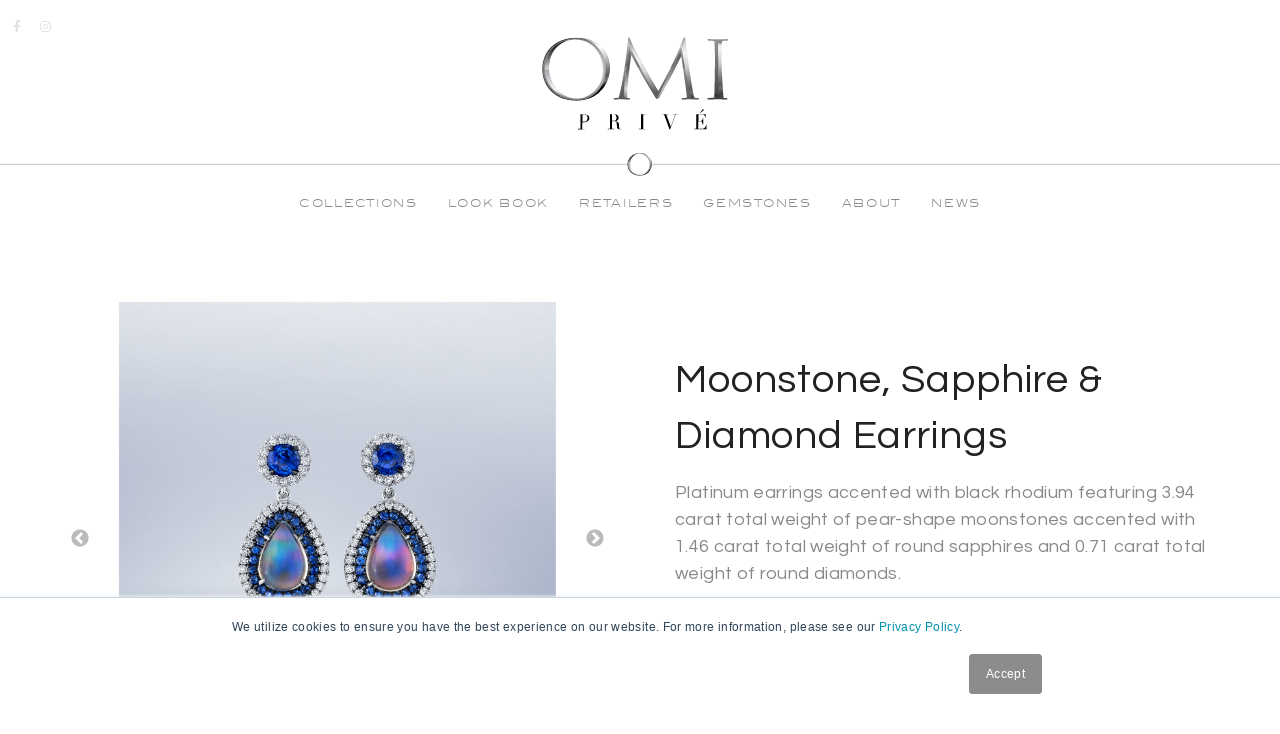

--- FILE ---
content_type: text/html; charset=UTF-8
request_url: https://info.omiprive.com/s1364-sc1155p-msps
body_size: 7550
content:
<!doctype html><html lang="en"><head>
    <meta charset="utf-8">
    <title>Omi Privé S1364-SC1155P-MSPS</title>
    <link rel="shortcut icon" href="https://info.omiprive.com/hubfs/OmiGems_January2021/Images/cropped-favicon2-32x32.png">
    <meta name="description" content="">
    
    
    
    
    

    
    
    <meta name="viewport" content="width=device-width, initial-scale=1">

    
    <meta property="og:description" content="">
    <meta property="og:title" content="Omi Privé S1364-SC1155P-MSPS">
    <meta name="twitter:description" content="">
    <meta name="twitter:title" content="Omi Privé S1364-SC1155P-MSPS">

    

    
    <style>
a.cta_button{-moz-box-sizing:content-box !important;-webkit-box-sizing:content-box !important;box-sizing:content-box !important;vertical-align:middle}.hs-breadcrumb-menu{list-style-type:none;margin:0px 0px 0px 0px;padding:0px 0px 0px 0px}.hs-breadcrumb-menu-item{float:left;padding:10px 0px 10px 10px}.hs-breadcrumb-menu-divider:before{content:'›';padding-left:10px}.hs-featured-image-link{border:0}.hs-featured-image{float:right;margin:0 0 20px 20px;max-width:50%}@media (max-width: 568px){.hs-featured-image{float:none;margin:0;width:100%;max-width:100%}}.hs-screen-reader-text{clip:rect(1px, 1px, 1px, 1px);height:1px;overflow:hidden;position:absolute !important;width:1px}
</style>

<link rel="stylesheet" href="https://info.omiprive.com/hubfs/hub_generated/template_assets/1/40799716659/1769642632052/template_layout.min.css">
<link rel="stylesheet" href="https://info.omiprive.com/hubfs/hub_generated/template_assets/1/40799716658/1769642637553/template_main.min.css">
<link rel="stylesheet" href="https://fonts.googleapis.com/css2?family=Questrial&amp;family=Roboto&amp;display=swap">
<link rel="stylesheet" href="https://fonts.googleapis.com/css2?family=Raleway&amp;display=swap">
<link rel="stylesheet" href="https://info.omiprive.com/hubfs/hub_generated/template_assets/1/40799483214/1769642634657/template_theme-overrides.css">
<link rel="stylesheet" href="/hs/hsstatic/slick/static-1.56/bundles/project.css">
<link rel="stylesheet" href="/hs/hsstatic/legacy-module-support/static-1.27/bundles/legacyGalleryModule.css">

  <style>
  #hs_cos_wrapper_widget_1614015153682 hr {
  border:0 none;
  border-bottom-width:1px;
  border-bottom-style:solid;
  border-bottom-color:rgba(0,0,0,1.0);
  margin-left:auto;
  margin-right:auto;
  margin-top:10px;
  margin-bottom:10px;
  width:50%;
}

  </style>

<link rel="stylesheet" href="https://7052064.fs1.hubspotusercontent-na1.net/hubfs/7052064/hub_generated/module_assets/1/-35056501883/1769632344335/module_video.min.css">

  <style>
    #oembed_container-widget_1624666705031 .oembed_custom-thumbnail_icon svg {
      fill: #ffffff;
    }
  </style>

<style>
  @font-face {
    font-family: "Questrial";
    font-weight: 400;
    font-style: normal;
    font-display: swap;
    src: url("/_hcms/googlefonts/Questrial/regular.woff2") format("woff2"), url("/_hcms/googlefonts/Questrial/regular.woff") format("woff");
  }
</style>

<!-- Editor Styles -->
<style id="hs_editor_style" type="text/css">
.widget_1618258245836-flexbox-positioning {
  display: -ms-flexbox !important;
  -ms-flex-direction: column !important;
  -ms-flex-align: center !important;
  -ms-flex-pack: start;
  display: flex !important;
  flex-direction: column !important;
  align-items: center !important;
  justify-content: flex-start;
}
.widget_1618258245836-flexbox-positioning > div {
  max-width: 100%;
  flex-shrink: 0 !important;
}
.widget_1615927025553-flexbox-positioning {
  display: -ms-flexbox !important;
  -ms-flex-direction: column !important;
  -ms-flex-align: start !important;
  -ms-flex-pack: start;
  display: flex !important;
  flex-direction: column !important;
  align-items: flex-start !important;
  justify-content: flex-start;
}
.widget_1615927025553-flexbox-positioning > div {
  max-width: 100%;
  flex-shrink: 0 !important;
}
/* HubSpot Non-stacked Media Query Styles */
@media (min-width:768px) {
  .dnd_area-row-0-vertical-alignment > .row-fluid {
    display: -ms-flexbox !important;
    -ms-flex-direction: row;
    display: flex !important;
    flex-direction: row;
  }
  .dnd_area-column-2-vertical-alignment {
    display: -ms-flexbox !important;
    -ms-flex-direction: column !important;
    -ms-flex-pack: center !important;
    display: flex !important;
    flex-direction: column !important;
    justify-content: center !important;
  }
  .dnd_area-column-2-vertical-alignment > div {
    flex-shrink: 0 !important;
  }
  .dnd_area-column-2-row-1-vertical-alignment > .row-fluid {
    display: -ms-flexbox !important;
    -ms-flex-direction: row;
    display: flex !important;
    flex-direction: row;
  }
  .cell_16182582459822-vertical-alignment {
    display: -ms-flexbox !important;
    -ms-flex-direction: column !important;
    -ms-flex-pack: center !important;
    display: flex !important;
    flex-direction: column !important;
    justify-content: center !important;
  }
  .cell_16182582459822-vertical-alignment > div {
    flex-shrink: 0 !important;
  }
  .cell_1618258245981-vertical-alignment {
    display: -ms-flexbox !important;
    -ms-flex-direction: column !important;
    -ms-flex-pack: center !important;
    display: flex !important;
    flex-direction: column !important;
    justify-content: center !important;
  }
  .cell_1618258245981-vertical-alignment > div {
    flex-shrink: 0 !important;
  }
  .cell_16140271106382-vertical-alignment {
    display: -ms-flexbox !important;
    -ms-flex-direction: column !important;
    -ms-flex-pack: center !important;
    display: flex !important;
    flex-direction: column !important;
    justify-content: center !important;
  }
  .cell_16140271106382-vertical-alignment > div {
    flex-shrink: 0 !important;
  }
}
</style>
    <script type="application/ld+json">
{"@context":"https://schema.org","@type":"VideoObject","contentUrl":"https://8739792.fs1.hubspotusercontent-na1.net/hubfs/8739792/S1364-SC1155P-MSPS-Video_1080HD.mp4","dateModified":"2025-09-08T21:05:24.550Z","duration":"PT16S","height":1080,"name":"S1364-SC1155P-MSPS-Video_1080HD","thumbnailUrl":"https://api-na1.hubapi.com/filemanager/api/v3/files/thumbnail-redirect/50891626116?portalId=8739792&size=medium","uploadDate":"2021-07-15T16:58:05.136Z","width":1920}</script>


    
    <link rel="canonical" href="https://info.omiprive.com/s1364-sc1155p-msps">


<meta property="og:url" content="https://info.omiprive.com/s1364-sc1155p-msps">
<meta name="twitter:card" content="summary">
<meta http-equiv="content-language" content="en">







    

  <meta name="generator" content="HubSpot"></head>
  <body>
    <div class="body-wrapper   hs-content-id-50893948760 hs-landing-page hs-page ">
      
      <div data-global-resource-path="OmiGems_January2021/templates/partials/header.html"><header class="header">

  <div class="header-container-wrapper">
    <div class="header-group">
      <div class="header__container">
        <div class="header-top-section">
          <div class="header-social-icons">
            <div id="hs_cos_wrapper_social_icons" class="hs_cos_wrapper hs_cos_wrapper_widget hs_cos_wrapper_type_module widget-type-rich_text" style="" data-hs-cos-general-type="widget" data-hs-cos-type="module"><span id="hs_cos_wrapper_social_icons_" class="hs_cos_wrapper hs_cos_wrapper_widget hs_cos_wrapper_type_rich_text" style="" data-hs-cos-general-type="widget" data-hs-cos-type="rich_text"><div>
<div>
<a class="social-icon-facebook-f" href="https://www.facebook.com/OmiPrive/?tn-str=k*F" target="_blank">
<span class="elementor-screen-only">Facebook-f</span>
<i class="fab fa-facebook-f"></i>			
</a>
</div>
<div>
<a class="social-icon-instagram " href="https://www.instagram.com/omiprive/" target="_blank">
<span class="elementor-screen-only">Instagram</span>
<i class="fab fa-instagram"></i>			
</a>
</div>
</div></span></div>
          </div>
          <div class="header-logo desktop">
            
            <div id="hs_cos_wrapper_header_logo" class="hs_cos_wrapper hs_cos_wrapper_widget hs_cos_wrapper_type_module widget-type-logo" style="" data-hs-cos-general-type="widget" data-hs-cos-type="module">
  






















  
  <span id="hs_cos_wrapper_header_logo_hs_logo_widget" class="hs_cos_wrapper hs_cos_wrapper_widget hs_cos_wrapper_type_logo" style="" data-hs-cos-general-type="widget" data-hs-cos-type="logo"><a href="https://omiprive.com/" id="hs-link-header_logo_hs_logo_widget" style="border-width:0px;border:0px;"><img src="https://info.omiprive.com/hubfs/raw_assets/public/OmiGems_January2021/images/logo_full-1.svg" class="hs-image-widget " height="0" style="height: auto;width:2024px;border-width:0px;border:0px;" width="2024" alt="" title=""></a></span>
</div>
          </div>
          <div class="header-logo mobile">
            
            <div id="hs_cos_wrapper_header_mobile_logo" class="hs_cos_wrapper hs_cos_wrapper_widget hs_cos_wrapper_type_module widget-type-logo" style="" data-hs-cos-general-type="widget" data-hs-cos-type="module">
  






















  
  <span id="hs_cos_wrapper_header_mobile_logo_hs_logo_widget" class="hs_cos_wrapper hs_cos_wrapper_widget hs_cos_wrapper_type_logo" style="" data-hs-cos-general-type="widget" data-hs-cos-type="logo"><a href="https://omiprive.com/" id="hs-link-header_mobile_logo_hs_logo_widget" style="border-width:0px;border:0px;"><img src="https://info.omiprive.com/hubfs/raw_assets/public/OmiGems_January2021/images/logo_mobile.svg" class="hs-image-widget " height="0" style="height: auto;width:2024px;border-width:0px;border:0px;" width="2024" alt="" title=""></a></span>
</div>
          </div>
        </div>
        <div class="header-middle-section desktop">
          <div id="hs_cos_wrapper_header_bar_img" class="hs_cos_wrapper hs_cos_wrapper_widget hs_cos_wrapper_type_module widget-type-rich_text" style="" data-hs-cos-general-type="widget" data-hs-cos-type="module"><span id="hs_cos_wrapper_header_bar_img_" class="hs_cos_wrapper hs_cos_wrapper_widget hs_cos_wrapper_type_rich_text" style="" data-hs-cos-general-type="widget" data-hs-cos-type="rich_text"><img src="https://info.omiprive.com/hubfs/raw_assets/public/OmiGems_January2021/images/bar-3.svg" alt="bar-3"></span></div>
        </div>
        <div class="header-middle-section mobile">
          <div id="hs_cos_wrapper_header_mobile_bar_img" class="hs_cos_wrapper hs_cos_wrapper_widget hs_cos_wrapper_type_module widget-type-rich_text" style="" data-hs-cos-general-type="widget" data-hs-cos-type="module"><span id="hs_cos_wrapper_header_mobile_bar_img_" class="hs_cos_wrapper hs_cos_wrapper_widget hs_cos_wrapper_type_rich_text" style="" data-hs-cos-general-type="widget" data-hs-cos-type="rich_text"><img src="https://info.omiprive.com/hubfs/raw_assets/public/OmiGems_January2021/images/bar2-1.svg" alt="bar2"></span></div>
        </div>
        <div class="header-bottom-section">
          <div class="mobile-close-btn mobile">
            <svg xmlns="http://www.w3.org/2000/svg" xmlns:xlink="http://www.w3.org/1999/xlink" id="Layer_1" x="0px" y="0px" viewbox="0 0 51.6 51.6" style="enable-background:new 0 0 51.6 51.6;" xml:space="preserve">
              <line class="st0" x1="1.6" y1="2.6" x2="48.6" y2="49.5"></line>
              <line class="st0" x1="48.6" y1="2.6" x2="1.6" y2="49.5"></line>
            </svg>
          </div>
          <div class="custom-menu-primary">
            <span id="hs_cos_wrapper_header_sitemap" class="hs_cos_wrapper hs_cos_wrapper_widget hs_cos_wrapper_type_menu" style="" data-hs-cos-general-type="widget" data-hs-cos-type="menu"><div id="hs_menu_wrapper_header_sitemap" class="hs-menu-wrapper active-branch flyouts hs-menu-flow-horizontal" role="navigation" data-sitemap-name="Default" data-menu-id="40829084189" aria-label="Navigation Menu">
 <ul role="menu">
  <li class="hs-menu-item hs-menu-depth-1" role="none"><a href="https://omiprive.com/collections/" role="menuitem">COLLECTIONS</a></li>
  <li class="hs-menu-item hs-menu-depth-1" role="none"><a href="https://omiprive.com/look-book/" role="menuitem">LOOK BOOK</a></li>
  <li class="hs-menu-item hs-menu-depth-1" role="none"><a href="https://omiprive.com/retailers/" role="menuitem">RETAILERS</a></li>
  <li class="hs-menu-item hs-menu-depth-1" role="none"><a href="https://omiprive.com/gemstones/" role="menuitem">GEMSTONES</a></li>
  <li class="hs-menu-item hs-menu-depth-1 hs-item-has-children" role="none"><a href="https://omiprive.com/our-story/" aria-haspopup="true" aria-expanded="false" role="menuitem">ABOUT</a>
   <ul role="menu" class="hs-menu-children-wrapper">
    <li class="hs-menu-item hs-menu-depth-2" role="none"><a href="https://omiprive.com/our-story/" role="menuitem">Our Story</a></li>
    <li class="hs-menu-item hs-menu-depth-2" role="none"><a href="https://omiprive.com/faq/" role="menuitem">FAQ</a></li>
    <li class="hs-menu-item hs-menu-depth-2" role="none"><a href="https://omiprive.com/contact/" role="menuitem">Contact</a></li>
   </ul></li>
  <li class="hs-menu-item hs-menu-depth-1 hs-item-has-children" role="none"><a href="https://omiprive.com/blog/" aria-haspopup="true" aria-expanded="false" role="menuitem">NEWS</a>
   <ul role="menu" class="hs-menu-children-wrapper">
    <li class="hs-menu-item hs-menu-depth-2" role="none"><a href="https://omiprive.com/blog/" role="menuitem">Blog</a></li>
    <li class="hs-menu-item hs-menu-depth-2" role="none"><a href="https://omiprive.com/as-seen-in/" role="menuitem">As Seen In</a></li>
   </ul></li>
 </ul>
</div></span>
          </div>
        </div>
      </div>
    </div>
  </div>
</header></div>
      

      

<main class="body-container-wrapper">
  
  <div class="container-fluid body-container body-container__website">
<div class="row-fluid-wrapper">
<div class="row-fluid">
<div class="span12 widget-span widget-type-cell " style="" data-widget-type="cell" data-x="0" data-w="12">

<div class="row-fluid-wrapper row-depth-1 row-number-1 dnd_area-row-0-vertical-alignment dnd-section">
<div class="row-fluid ">
<div class="span6 widget-span widget-type-cell cell_16140271106382-vertical-alignment dnd-column" style="" data-widget-type="cell" data-x="0" data-w="6">

<div class="row-fluid-wrapper row-depth-1 row-number-2 dnd-row">
<div class="row-fluid ">
<div class="span12 widget-span widget-type-custom_widget dnd-module" style="" data-widget-type="custom_widget" data-x="0" data-w="12">
<div id="hs_cos_wrapper_widget_1614027110491" class="hs_cos_wrapper hs_cos_wrapper_widget hs_cos_wrapper_type_module widget-type-gallery" style="" data-hs-cos-general-type="widget" data-hs-cos-type="module">




    


  



    


  



    


  


<span id="hs_cos_wrapper_widget_1614027110491_Gallery" class="hs_cos_wrapper hs_cos_wrapper_widget hs_cos_wrapper_type_gallery" style="" data-hs-cos-general-type="widget" data-hs-cos-type="gallery"><!--[if lt IE 9]><div id="hs_cos_gallery_widget_1614027110491_Gallery" class="hs_cos_gallery lt-ie9"><![endif]-->
<!--[if gt IE 8]><!--><div id="hs_cos_gallery_widget_1614027110491_Gallery" class="hs_cos_gallery"><!--<![endif]-->
    <div class="hs_cos_gallery_main">
                <div class="hs_cos_gallery_slide slick-slide">
            <div class="slick-slide-inner-wrapper">
                <img data-lazy="https://info.omiprive.com/hubfs/S1364-SC1155P-MSPS.jpg" alt="S1364-SC1155P-MSPS" title="S1364-SC1155P-MSPS">
                
            </div>
        </div>

        <div class="hs_cos_gallery_slide slick-slide">
            <div class="slick-slide-inner-wrapper">
                <img data-lazy="https://info.omiprive.com/hubfs/S1364-SC1155P-MSPS-BG.jpg" alt="S1364-SC1155P-MSPS-BG" title="S1364-SC1155P-MSPS-BG">
                
            </div>
        </div>

        <div class="hs_cos_gallery_slide slick-slide">
            <div class="slick-slide-inner-wrapper">
                <img data-lazy="https://info.omiprive.com/hubfs/S1364-SC1155P-MSPS-Model.jpg" alt="S1364-SC1155P-MSPS-Model" title="S1364-SC1155P-MSPS-Model">
                
            </div>
        </div>

    </div>
    
</div>
</span></div>

</div><!--end widget-span -->
</div><!--end row-->
</div><!--end row-wrapper -->

</div><!--end widget-span -->
<div class="span6 widget-span widget-type-cell dnd-column dnd_area-column-2-vertical-alignment" style="" data-widget-type="cell" data-x="6" data-w="6">

<div class="row-fluid-wrapper row-depth-1 row-number-3 dnd-row">
<div class="row-fluid ">
<div class="span12 widget-span widget-type-custom_widget dnd-module" style="" data-widget-type="custom_widget" data-x="0" data-w="12">
<div id="hs_cos_wrapper_dnd_area-module-3" class="hs_cos_wrapper hs_cos_wrapper_widget hs_cos_wrapper_type_module widget-type-rich_text" style="" data-hs-cos-general-type="widget" data-hs-cos-type="module"><span id="hs_cos_wrapper_dnd_area-module-3_" class="hs_cos_wrapper hs_cos_wrapper_widget hs_cos_wrapper_type_rich_text" style="" data-hs-cos-general-type="widget" data-hs-cos-type="rich_text"><h2><span>Moonstone, Sapphire &amp; Diamond Earrings</span></h2>
<p><span>Platinum earrings accented with black rhodium featuring 3.94 carat total weight of pear-shape moonstones accented with 1.46 carat total weight of round sapphires and 0.71 carat total weight of round diamonds.</span></p>
<p>S1364-SC1155P-MSPS</p></span></div>

</div><!--end widget-span -->
</div><!--end row-->
</div><!--end row-wrapper -->

<div class="row-fluid-wrapper row-depth-1 row-number-4 dnd-row dnd_area-column-2-row-1-vertical-alignment">
<div class="row-fluid ">
<div class="span6 widget-span widget-type-cell cell_1618258245981-vertical-alignment dnd-column" style="" data-widget-type="cell" data-x="0" data-w="6">

<div class="row-fluid-wrapper row-depth-1 row-number-5 dnd-row">
<div class="row-fluid ">
<div class="span12 widget-span widget-type-custom_widget widget_1615927025553-flexbox-positioning dnd-module" style="" data-widget-type="custom_widget" data-x="0" data-w="12">
<div id="hs_cos_wrapper_widget_1615927025553" class="hs_cos_wrapper hs_cos_wrapper_widget hs_cos_wrapper_type_module" style="" data-hs-cos-general-type="widget" data-hs-cos-type="module">
  



  



<a class="hs-button" href="mailto:jewelry@omiprive.com" id="hs-button_widget_1615927025553" target="_blank" rel="noopener nofollow">
  Inquire About this Piece
</a>

</div>

</div><!--end widget-span -->
</div><!--end row-->
</div><!--end row-wrapper -->

</div><!--end widget-span -->
<div class="span6 widget-span widget-type-cell cell_16182582459822-vertical-alignment dnd-column" style="" data-widget-type="cell" data-x="6" data-w="6">

<div class="row-fluid-wrapper row-depth-1 row-number-6 dnd-row">
<div class="row-fluid ">
<div class="span12 widget-span widget-type-custom_widget widget_1618258245836-flexbox-positioning dnd-module" style="" data-widget-type="custom_widget" data-x="0" data-w="12">
<div id="hs_cos_wrapper_widget_1618258245836" class="hs_cos_wrapper hs_cos_wrapper_widget hs_cos_wrapper_type_module" style="" data-hs-cos-general-type="widget" data-hs-cos-type="module">
  



  
    
  



<a class="hs-button" href="https://info.omiprive.com/hubfs/S1364-SC1155P-MSPS-info%20(2).pdf?hsLang=en" id="hs-button_widget_1618258245836" target="_blank" rel="noopener ">
  Print Information
</a>

</div>

</div><!--end widget-span -->
</div><!--end row-->
</div><!--end row-wrapper -->

</div><!--end widget-span -->
</div><!--end row-->
</div><!--end row-wrapper -->

</div><!--end widget-span -->
</div><!--end row-->
</div><!--end row-wrapper -->

<div class="row-fluid-wrapper row-depth-1 row-number-7 dnd-section">
<div class="row-fluid ">
<div class="span12 widget-span widget-type-cell dnd-column" style="" data-widget-type="cell" data-x="0" data-w="12">

<div class="row-fluid-wrapper row-depth-1 row-number-8 dnd-row">
<div class="row-fluid ">
<div class="span12 widget-span widget-type-custom_widget dnd-module" style="" data-widget-type="custom_widget" data-x="0" data-w="12">
<div id="hs_cos_wrapper_widget_1614015153682" class="hs_cos_wrapper hs_cos_wrapper_widget hs_cos_wrapper_type_module" style="" data-hs-cos-general-type="widget" data-hs-cos-type="module">







<hr></div>

</div><!--end widget-span -->
</div><!--end row-->
</div><!--end row-wrapper -->

</div><!--end widget-span -->
</div><!--end row-->
</div><!--end row-wrapper -->

<div class="row-fluid-wrapper row-depth-1 row-number-9 dnd-section">
<div class="row-fluid ">
<div class="span12 widget-span widget-type-cell dnd-column" style="" data-widget-type="cell" data-x="0" data-w="12">

<div class="row-fluid-wrapper row-depth-1 row-number-10 dnd-row">
<div class="row-fluid ">
<div class="span12 widget-span widget-type-custom_widget dnd-module" style="" data-widget-type="custom_widget" data-x="0" data-w="12">
<div id="hs_cos_wrapper_widget_1624666705031" class="hs_cos_wrapper hs_cos_wrapper_widget hs_cos_wrapper_type_module" style="" data-hs-cos-general-type="widget" data-hs-cos-type="module">
  
    
      
      
      <div class="hs-video-widget" data-hsv-embed-id="d8319474-e5c7-4690-a6a7-62be50adad93">
  <div class="hs-video-container" style="max-width: 1920px; margin: 0 auto;">
    <div class="hs-video-wrapper" style="position: relative; height: 0; padding-bottom: 56.25%">
      <iframe data-hsv-src="https://play-na2.hubspotvideo.com/v/8739792/id/50891626121?play_button_color=ffffff" referrerpolicy="origin" sandbox="allow-forms allow-scripts allow-same-origin allow-popups" allow="autoplay; fullscreen;" style="position: absolute !important; width: 100% !important; height: 100% !important; left: 0; top: 0; border: 0 none; pointer-events: initial" title="HubSpot Video" loading="lazy" data-hsv-id="50891626121" data-hsv-play-button-color="ffffff" data-hsv-width="1920" data-hsv-height="1080" data-hsv-full-width="false"></iframe>
    </div>
  </div>
</div>
    
  


</div>

</div><!--end widget-span -->
</div><!--end row-->
</div><!--end row-wrapper -->

</div><!--end widget-span -->
</div><!--end row-->
</div><!--end row-wrapper -->

<div class="row-fluid-wrapper row-depth-1 row-number-11 dnd-section">
<div class="row-fluid ">
<div class="span12 widget-span widget-type-cell dnd-column" style="" data-widget-type="cell" data-x="0" data-w="12">

<div class="row-fluid-wrapper row-depth-1 row-number-12 dnd-row">
<div class="row-fluid ">
<div class="span12 widget-span widget-type-custom_widget dnd-module" style="" data-widget-type="custom_widget" data-x="0" data-w="12">
<div id="hs_cos_wrapper_widget_1613516010785" class="hs_cos_wrapper hs_cos_wrapper_widget hs_cos_wrapper_type_module widget-type-rich_text" style="" data-hs-cos-general-type="widget" data-hs-cos-type="module"><span id="hs_cos_wrapper_widget_1613516010785_" class="hs_cos_wrapper hs_cos_wrapper_widget hs_cos_wrapper_type_rich_text" style="" data-hs-cos-general-type="widget" data-hs-cos-type="rich_text"><h3 style="text-align: center;">Design Details</h3>
<p style="text-align: center;"><span>Moonstone, Sapphire &amp; Diamond Earrings <br>Platinum w/ Black Rhodium <br>2 Moonstone P/S 3.94 ctw. (10.0x7.0mm) - Natural<br>2 Sapphire Rd 1.00 ctw. (4.5mm) - Heated<br>44 Sapphire Rd 0.46 ctw. (0.90-1.75mm) - Heated<br>96 Diamond Rd 0.71 ctw. (F+/VS+)<br></span></p></span></div>

</div><!--end widget-span -->
</div><!--end row-->
</div><!--end row-wrapper -->

</div><!--end widget-span -->
</div><!--end row-->
</div><!--end row-wrapper -->

<div class="row-fluid-wrapper row-depth-1 row-number-13 dnd-section">
<div class="row-fluid ">
<div class="span12 widget-span widget-type-cell dnd-column" style="" data-widget-type="cell" data-x="0" data-w="12">

<div class="row-fluid-wrapper row-depth-1 row-number-14 dnd-row">
<div class="row-fluid ">
<div class="span12 widget-span widget-type-custom_widget dnd-module" style="" data-widget-type="custom_widget" data-x="0" data-w="12">
<div id="hs_cos_wrapper_widget_1613517095857" class="hs_cos_wrapper hs_cos_wrapper_widget hs_cos_wrapper_type_module widget-type-rich_text" style="" data-hs-cos-general-type="widget" data-hs-cos-type="module"><span id="hs_cos_wrapper_widget_1613517095857_" class="hs_cos_wrapper hs_cos_wrapper_widget hs_cos_wrapper_type_rich_text" style="" data-hs-cos-general-type="widget" data-hs-cos-type="rich_text"><h3 style="text-align: center;">Unique Design Traits</h3>
<p style="text-align: center;"><span>Top-quality moonstones will be transparent without inclusions and have a clearly visible sheen. Most moonstones tend to be included and/or semi-transparent. <br><br>Moonstone is plated in metal and black rhodium underneath helping to display the billowing adularescence (sheen) of the moonstone. <br><br>The double halo of blue sapphires and diamonds complements and offsets the center stone giving them a significant look for a drop earring.</span></p></span></div>

</div><!--end widget-span -->
</div><!--end row-->
</div><!--end row-wrapper -->

</div><!--end widget-span -->
</div><!--end row-->
</div><!--end row-wrapper -->

<div class="row-fluid-wrapper row-depth-1 row-number-15 dnd-section">
<div class="row-fluid ">
<div class="span12 widget-span widget-type-cell dnd-column" style="" data-widget-type="cell" data-x="0" data-w="12">

<div class="row-fluid-wrapper row-depth-1 row-number-16 dnd-row">
<div class="row-fluid ">
<div class="span12 widget-span widget-type-custom_widget dnd-module" style="" data-widget-type="custom_widget" data-x="0" data-w="12">
<div id="hs_cos_wrapper_widget_1613517168243" class="hs_cos_wrapper hs_cos_wrapper_widget hs_cos_wrapper_type_module widget-type-rich_text" style="" data-hs-cos-general-type="widget" data-hs-cos-type="module"><span id="hs_cos_wrapper_widget_1613517168243_" class="hs_cos_wrapper hs_cos_wrapper_widget hs_cos_wrapper_type_rich_text" style="" data-hs-cos-general-type="widget" data-hs-cos-type="rich_text"><h3 style="text-align: center;">Gemstone Details</h3>
<p style="text-align: center;"><span style="color: #000000;">Moonstone</span></p>
<p><span>A member of the feldspar group, orthoclase, moonstone is known for its distinct sheen under certain lighting conditions called adularescence. Its name is owed to this phenomenon, the blue sheen is said to resemble the glow of the moon. Adularescence is a result of a natural growth pattern of alternating layers of feldspar minerals, orthoclase and albite. This layering causes an interference of light as it enters the stone, reflecting back as the sheen beloved in moonstones, making them appear to glow from within.</span><span> <br><br></span><span>Legends say the stone provides good luck, Hindu legend believes it was formed by moonbeams, and in Arab countries, women historically sewed moonstones into their garments to promote fertility. Properties often associated with the moon have been applied to this gemstone, such as romance, femininity, intuition, dreams and love. Long been a favored gemstone in jewelry, designers of the romantic Art Nouveau era, such as René Lalique and Louis Comfort Tiffany, heavily featured moonstone.</span><span> <br><br></span><span>Like most gemstones, the most prized moonstones contain no visible inclusions; they will also have a colorless, semitransparent to nearly transparent body color with strong vivid adularescence.<br><br></span><span>Moonstone is one of the birthstones for June.</span></p>
<p style="text-align: center;"><span style="color: #000000;">Blue Sapphire</span></p>
<p><span>Velvety blue. Liquid blue. Evening-sky blue. Cornflower blue. Sapphire, beloved for centuries as the ultimate blue gemstone. The ancient Persian rulers believed that the earth rested on a giant sapphire and its reflection colored the heavens blue.<br><br></span><span>But like the endless colors that appear in the sky, sapphire is also found in many other shades besides blue, from the gold of a sunrise, to the fiery reddish-orange of sunset, to the delicate violet of twilight. Sapphire may even resemble the pale white gloaming of an overcast day. These diverse colors are referred to as "fancy" color sapphires.<br><br></span><span>A gift of a sapphire symbolizes a pledge of trust and loyalty. It is from this tradition that sapphire has long been a popular choice for engagement rings. One of nature's most durable gemstones, sapphire shares this quality with its sister, the ruby.<br><br></span><span>Sapphire is found in many parts of the world, but the most prized sapphires are from Myanmar (Burma), Kashmir and Sri Lanka. The purer the blue of the sapphire, the greater the price the gemstone can command, however, many people find that the darker hues of sapphire can be just as appealing. <br><br></span><span>Over the centuries, methods have been developed to enhance the purest hues of sapphire. This is now commonly achieved by controlled heating, a technique that not only improves color but also improves clarity. But heating will only improve the color if the gemstone already contains the chemistry required. Heating sapphires is a permanent enhancement, as lasting as the gemstones themselves.</span><span> <br><br></span><span>With a hardness of 9 on the Mohs scale, sapphire of any color is one of the hardest gemstones available, save the diamond. Due to their crystal growth, larger sapphires are most often found in fancy brilliant cuts, like oval or cushion, large rounds and emerald cuts are markedly rarer to encounter.</span><span> <br><br></span><span>Sapphire is the birthstone for September and the gem of the 5th and 45th anniversaries.</span></p>
<p>&nbsp;</p></span></div>

</div><!--end widget-span -->
</div><!--end row-->
</div><!--end row-wrapper -->

</div><!--end widget-span -->
</div><!--end row-->
</div><!--end row-wrapper -->

</div><!--end widget-span -->
</div>
</div>
</div>

</main>


      
      <div data-global-resource-path="OmiGems_January2021/templates/partials/footer.html"><footer class="footer">
  
  <div class="footer-container-wrapper">
    <div class="footer-social-wrapper">
      <div id="hs_cos_wrapper_footer_social_icons" class="hs_cos_wrapper hs_cos_wrapper_widget hs_cos_wrapper_type_module widget-type-rich_text" style="" data-hs-cos-general-type="widget" data-hs-cos-type="module"><span id="hs_cos_wrapper_footer_social_icons_" class="hs_cos_wrapper hs_cos_wrapper_widget hs_cos_wrapper_type_rich_text" style="" data-hs-cos-general-type="widget" data-hs-cos-type="rich_text"><div>
<div>
<a class="social-icon-facebook-f" href="https://www.facebook.com/OmiPrive/?tn-str=k*F" target="_blank">
<span class="elementor-screen-only">Facebook-f</span>
<i class="fab fa-facebook-f"></i>			
</a>
</div>
<div>
<a class="social-icon-instagram " href="https://www.instagram.com/omiprive/" target="_blank">
<span class="elementor-screen-only">Instagram</span>
<i class="fab fa-instagram"></i>			
</a>
</div>
</div></span></div>
    </div>
    <div class="footer-bottom-wrapper"> 
      <div class="footer__container">
        <div class="footer-copyright-text">
          <div id="hs_cos_wrapper_footer_copyright_text" class="hs_cos_wrapper hs_cos_wrapper_widget hs_cos_wrapper_type_module widget-type-rich_text" style="" data-hs-cos-general-type="widget" data-hs-cos-type="module"><span id="hs_cos_wrapper_footer_copyright_text_" class="hs_cos_wrapper hs_cos_wrapper_widget hs_cos_wrapper_type_rich_text" style="" data-hs-cos-general-type="widget" data-hs-cos-type="rich_text"><p>© 2025 Omi Privé</p></span></div>
        </div>
        <div class="footer-menu-group"> 
          <span id="hs_cos_wrapper_footer_sitemap" class="hs_cos_wrapper hs_cos_wrapper_widget hs_cos_wrapper_type_menu" style="" data-hs-cos-general-type="widget" data-hs-cos-type="menu"><div id="hs_menu_wrapper_footer_sitemap" class="hs-menu-wrapper active-branch flyouts hs-menu-flow-horizontal" role="navigation" data-sitemap-name="Footer Menu" data-menu-id="40825581927" aria-label="Navigation Menu">
 <ul role="menu">
  <li class="hs-menu-item hs-menu-depth-1" role="none"><a href="https://omiprive.com/collections/" role="menuitem">COLLECTIONS</a></li>
  <li class="hs-menu-item hs-menu-depth-1" role="none"><a href="https://omiprive.com/look-book/" role="menuitem">LOOK BOOK</a></li>
  <li class="hs-menu-item hs-menu-depth-1" role="none"><a href="https://omiprive.com/retailers/" role="menuitem">RETAILERS</a></li>
  <li class="hs-menu-item hs-menu-depth-1" role="none"><a href="https://omiprive.com/gemstones/" role="menuitem">GEMSTONES</a></li>
  <li class="hs-menu-item hs-menu-depth-1" role="none"><a href="https://omiprive.com/our-story/" role="menuitem">ABOUT US</a></li>
  <li class="hs-menu-item hs-menu-depth-1" role="none"><a href="https://omiprive.com/blog/" role="menuitem">NEWS</a></li>
  <li class="hs-menu-item hs-menu-depth-1" role="none"><a href="https://omiprive.com/policies/" role="menuitem">POLICIES</a></li>
 </ul>
</div></span>
        </div>
        <div class="footer-email-form">
          <div id="hs_cos_wrapper_footer_form" class="hs_cos_wrapper hs_cos_wrapper_widget hs_cos_wrapper_type_module widget-type-form" style="" data-hs-cos-general-type="widget" data-hs-cos-type="module">


	



	<span id="hs_cos_wrapper_footer_form_" class="hs_cos_wrapper hs_cos_wrapper_widget hs_cos_wrapper_type_form" style="" data-hs-cos-general-type="widget" data-hs-cos-type="form">
<div id="hs_form_target_footer_form"></div>








</span>
</div>
        </div>
      </div>
    </div>
  </div>

</footer></div>
      
    </div>
    <script src="/hs/hsstatic/jquery-libs/static-1.1/jquery/jquery-1.7.1.js"></script>
<script>hsjQuery = window['jQuery'];</script>
<!-- HubSpot performance collection script -->
<script defer src="/hs/hsstatic/content-cwv-embed/static-1.1293/embed.js"></script>
<script src="https://info.omiprive.com/hubfs/hub_generated/template_assets/1/40799716683/1769642629065/template_main.min.js"></script>
<script>
var hsVars = hsVars || {}; hsVars['language'] = 'en';
</script>

<script src="/hs/hsstatic/cos-i18n/static-1.53/bundles/project.js"></script>
<script src="/hs/hsstatic/keyboard-accessible-menu-flyouts/static-1.17/bundles/project.js"></script>
<script src="/hs/hsstatic/slick/static-1.56/bundles/project.js"></script>
<script>
    (function($) {
        $(document).ready(function() {
            $("#hs_cos_gallery_widget_1614027110491_Gallery").hsSlick(
                {"infinite":true,"autoplay":true,"autoplaySpeed":5000.0,"adaptiveHeight":false,"arrows":true,"dots":true,"lazyLoad":"ondemand","displayMode":"standard","fade":true,"lightboxRows":3}
             );
        });
    })(hsjQuery);
</script>

<script src="https://7052064.fs1.hubspotusercontent-na1.net/hubfs/7052064/hub_generated/module_assets/1/-35056501883/1769632344335/module_video.min.js"></script>
<!-- HubSpot Video embed loader -->
<script async data-hs-portal-id="8739792" data-hs-ignore="true" data-cookieconsent="ignore" data-hs-region="na2" data-hs-page-id="50893948760" src="https://static.hsappstatic.net/video-embed/ex/loader.js"></script>

    <!--[if lte IE 8]>
    <script charset="utf-8" src="https://js-na2.hsforms.net/forms/v2-legacy.js"></script>
    <![endif]-->

<script data-hs-allowed="true" src="/_hcms/forms/v2.js"></script>

    <script data-hs-allowed="true">
        var options = {
            portalId: '8739792',
            formId: 'a854383e-2d3b-4425-99a6-c8dd46c677d0',
            formInstanceId: '8101',
            
            pageId: '50893948760',
            
            region: 'na2',
            
            
            
            
            pageName: "Omi Priv\u00E9 S1364-SC1155P-MSPS",
            
            
            
            inlineMessage: "Thanks for submitting the form.",
            
            
            rawInlineMessage: "Thanks for submitting the form.",
            
            
            hsFormKey: "d08dbc0b8cd9b3949911fa14d98ddfa8",
            
            
            css: '',
            target: '#hs_form_target_footer_form',
            
            
            
            
            
            
            
            contentType: "landing-page",
            
            
            
            formsBaseUrl: '/_hcms/forms/',
            
            
            
            formData: {
                cssClass: 'hs-form stacked hs-custom-form'
            }
        };

        options.getExtraMetaDataBeforeSubmit = function() {
            var metadata = {};
            

            if (hbspt.targetedContentMetadata) {
                var count = hbspt.targetedContentMetadata.length;
                var targetedContentData = [];
                for (var i = 0; i < count; i++) {
                    var tc = hbspt.targetedContentMetadata[i];
                     if ( tc.length !== 3) {
                        continue;
                     }
                     targetedContentData.push({
                        definitionId: tc[0],
                        criterionId: tc[1],
                        smartTypeId: tc[2]
                     });
                }
                metadata["targetedContentMetadata"] = JSON.stringify(targetedContentData);
            }

            return metadata;
        };

        hbspt.forms.create(options);
    </script>


<!-- Start of HubSpot Analytics Code -->
<script type="text/javascript">
var _hsq = _hsq || [];
_hsq.push(["setContentType", "landing-page"]);
_hsq.push(["setCanonicalUrl", "https:\/\/info.omiprive.com\/s1364-sc1155p-msps"]);
_hsq.push(["setPageId", "50893948760"]);
_hsq.push(["setContentMetadata", {
    "contentPageId": 50893948760,
    "legacyPageId": "50893948760",
    "contentFolderId": null,
    "contentGroupId": null,
    "abTestId": null,
    "languageVariantId": 50893948760,
    "languageCode": "en",
    
    
}]);
</script>

<script type="text/javascript" id="hs-script-loader" async defer src="/hs/scriptloader/8739792.js"></script>
<!-- End of HubSpot Analytics Code -->


<script type="text/javascript">
var hsVars = {
    render_id: "4c354cd8-b97a-44d6-becf-fa341accc3cc",
    ticks: 1769642810775,
    page_id: 50893948760,
    
    content_group_id: 0,
    portal_id: 8739792,
    app_hs_base_url: "https://app-na2.hubspot.com",
    cp_hs_base_url: "https://cp-na2.hubspot.com",
    language: "en",
    analytics_page_type: "landing-page",
    scp_content_type: "",
    
    analytics_page_id: "50893948760",
    category_id: 1,
    folder_id: 0,
    is_hubspot_user: false
}
</script>


<script defer src="/hs/hsstatic/HubspotToolsMenu/static-1.432/js/index.js"></script>




  
</body></html>

--- FILE ---
content_type: text/css
request_url: https://info.omiprive.com/hubfs/hub_generated/template_assets/1/40799716658/1769642637553/template_main.min.css
body_size: 13066
content:
/* ******************************************************************************
*********************************************************************************
This file contains all the neccessary variables that control standard elements
in the pages. This is also the file that loads all of the other themed CSS
styleshets into just this one in each of themed templates.
*********************************************************************************
****************************************************************************** */











































/* ******************************************************************************
*********************************************************************************
The intention of this file is to reset most of the different browser, built-in
CSS styles, so that it is an empty canvas for the themed specific stylesheets.
*********************************************************************************
****************************************************************************** */

*, *:before, *:after {
  box-sizing: border-box;
}
/* ******************************************************************************
*********************************************************************************
The intention of this file is to makes browsers render all elements more
consistently and in line with modern standards.
It precisely targets only the styles that need normalizing.
*********************************************************************************
****************************************************************************** */


/*! normalize.css v8.0.1 | MIT License | github.com/necolas/normalize.css */

/* Document
   ========================================================================== */

/**
 * 1. Correct the line height in all browsers.
 * 2. Prevent adjustments of font size after orientation changes in iOS.
 */

html {
  line-height: 1.15; /* 1 */
  -webkit-text-size-adjust: 100%; /* 2 */
}

/* Sections
   ========================================================================== */

/**
 * Remove the margin in all browsers.
 */

body {
  margin: 0;
}

/**
 * Render the `main` element consistently in IE.
 */

main {
  display: block;
}

/**
 * Correct the font size and margin on `h1` elements within `section` and
 * `article` contexts in Chrome, Firefox, and Safari.
 */

h1 {
  font-size: 2em;
  margin: 0.67em 0;
}

/* Grouping content
   ========================================================================== */

/**
 * 1. Add the correct box sizing in Firefox.
 * 2. Show the overflow in Edge and IE.
 */

hr {
  box-sizing: content-box; /* 1 */
  height: 0; /* 1 */
  overflow: visible; /* 2 */
}

/**
 * 1. Correct the inheritance and scaling of font size in all browsers.
 * 2. Correct the odd `em` font sizing in all browsers.
 */

pre {
  font-family: monospace, monospace; /* 1 */
  font-size: 1em; /* 2 */
}

/* Text-level semantics
   ========================================================================== */

/**
 * Remove the gray background on active links in IE 10.
 */

a {
  background-color: transparent;
}

/**
 * 1. Remove the bottom border in Chrome 57-
 * 2. Add the correct text decoration in Chrome, Edge, IE, Opera, and Safari.
 */

abbr[title] {
  border-bottom: none; /* 1 */
  text-decoration: underline; /* 2 */
  text-decoration: underline dotted; /* 2 */
}

/**
 * Add the correct font weight in Chrome, Edge, and Safari.
 */

b,
strong {
  font-weight: bolder;
}

/**
 * 1. Correct the inheritance and scaling of font size in all browsers.
 * 2. Correct the odd `em` font sizing in all browsers.
 */

code,
kbd,
samp {
  font-family: monospace, monospace; /* 1 */
  font-size: 1em; /* 2 */
}

/**
 * Add the correct font size in all browsers.
 */

small {
  font-size: 80%;
}

/**
 * Prevent `sub` and `sup` elements from affecting the line height in
 * all browsers.
 */

sub,
sup {
  font-size: 75%;
  line-height: 0;
  position: relative;
  vertical-align: baseline;
}

sub {
  bottom: -0.25em;
}

sup {
  top: -0.5em;
}

/* Embedded content
   ========================================================================== */

/**
 * Remove the border on images inside links in IE 10.
 */

img {
  border-style: none;
}

/* Forms
   ========================================================================== */

/**
 * 1. Change the font styles in all browsers.
 * 2. Remove the margin in Firefox and Safari.
 */

button,
input,
optgroup,
select,
textarea {
  font-family: inherit; /* 1 */
  font-size: 100%; /* 1 */
  line-height: 1.15; /* 1 */
  margin: 0; /* 2 */
}

/**
 * Show the overflow in IE.
 * 1. Show the overflow in Edge.
 */

button,
input { /* 1 */
  overflow: hidden;
}

/**
 * Remove the inheritance of text transform in Edge, Firefox, and IE.
 * 1. Remove the inheritance of text transform in Firefox.
 */

button,
select { /* 1 */
  text-transform: none;
}

/**
 * Correct the inability to style clickable types in iOS and Safari.
 */

button,
[type="button"],
[type="reset"],
[type="submit"] {
  -webkit-appearance: button;
}

/**
 * Remove the inner border and padding in Firefox.
 */

button::-moz-focus-inner,
[type="button"]::-moz-focus-inner,
[type="reset"]::-moz-focus-inner,
[type="submit"]::-moz-focus-inner {
  border-style: none;
  padding: 0;
}

/**
 * Restore the focus styles unset by the previous rule.
 */

button:-moz-focusring,
[type="button"]:-moz-focusring,
[type="reset"]:-moz-focusring,
[type="submit"]:-moz-focusring {
  outline: 1px dotted ButtonText;
}

/**
 * Correct the padding in Firefox.
 */

fieldset {
  padding: 0.35em 0.75em 0.625em;
}

/**
 * 1. Correct the text wrapping in Edge and IE.
 * 2. Correct the color inheritance from `fieldset` elements in IE.
 * 3. Remove the padding so developers are not caught out when they zero out
 *    `fieldset` elements in all browsers.
 */

legend {
  box-sizing: border-box; /* 1 */
  color: inherit; /* 2 */
  display: table; /* 1 */
  max-width: 100%; /* 1 */
  padding: 0; /* 3 */
  white-space: normal; /* 1 */
}

/**
 * Add the correct vertical alignment in Chrome, Firefox, and Opera.
 */

progress {
  vertical-align: baseline;
}

/**
 * Remove the default vertical scrollbar in IE 10+.
 */

textarea {
  overflow: auto;
}

/**
 * 1. Add the correct box sizing in IE 10.
 * 2. Remove the padding in IE 10.
 */

[type="checkbox"],
[type="radio"] {
  box-sizing: border-box; /* 1 */
  padding: 0; /* 2 */
}

/**
 * Correct the cursor style of increment and decrement buttons in Chrome.
 */

[type="number"]::-webkit-inner-spin-button,
[type="number"]::-webkit-outer-spin-button {
  height: auto;
}

/**
 * 1. Correct the odd appearance in Chrome and Safari.
 * 2. Correct the outline style in Safari.
 */

[type="search"] {
  -webkit-appearance: textfield; /* 1 */
  outline-offset: -2px; /* 2 */
}

/**
 * Remove the inner padding in Chrome and Safari on macOS.
 */

[type="search"]::-webkit-search-decoration {
  -webkit-appearance: none;
}

/**
 * 1. Correct the inability to style clickable types in iOS and Safari.
 * 2. Change font properties to `inherit` in Safari.
 */

::-webkit-file-upload-button {
  -webkit-appearance: button; /* 1 */
  font: inherit; /* 2 */
}

/* Interactive
   ========================================================================== */

/*
 * Add the correct display in Edge, IE 10+, and Firefox.
 */

details {
  display: block;
}

/*
 * Add the correct display in all browsers.
 */

summary {
  display: list-item;
}

/* Misc
   ========================================================================== */

/**
 * Add the correct display in IE 10+.
 */

template {
  display: none;
}

/**
 * Add the correct display in IE 10.
 */

[hidden] {
  display: none;
}
/* ******************************************************************************
*********************************************************************************
This file contains all the neccessary styles to control how your
Drag and Drop (DND) sections look when editing content in the page editor.
*********************************************************************************
****************************************************************************** */

dnd-section {
  padding: 80px 20px;
}
.banner-area .dnd-section {
  padding: 0;
}

.dnd-section > .row-fluid {
  max-width: 1200px;
  margin-left: auto;
  margin-right: auto;
}

.dnd-section .widget-type-cell {
  padding-left: 20px;
  padding-right: 20px;
}

@media (max-width: 767px) {
  .dnd-section .widget-type-cell {
    padding-left: 0px;
    padding-right: 0px;
  }
}
/* ******************************************************************************
*********************************************************************************
This file contains all the neccessary styles to control how your
fonts apppear throughout your site.
*********************************************************************************
****************************************************************************** */

@font-face {
  font-family: "Font Awesome 5 Brands";
  font-style: normal;
  font-weight: normal;
  src: url('https://8739792.fs1.hubspotusercontent-na2.net/hubfs/8739792/OmiGems_January2021/Fonts/Font%20Awesome%205%20Brands/fa-brands-400.eot') format("embedded-opentype"),
    url(https://8739792.fs1.hubspotusercontent-na2.net/hubfs/8739792/raw_assets/public/OmiGems_January2021/fonts/Font%20Awesome%205%20Brands/fa-brands-400.woff2) format("woff2"),
    url(https://8739792.fs1.hubspotusercontent-na2.net/hubfs/8739792/raw_assets/public/OmiGems_January2021/fonts/Font%20Awesome%205%20Brands/fa-brands-400.woff) format("woff"),
    url(https://8739792.fs1.hubspotusercontent-na2.net/hubfs/8739792/raw_assets/public/OmiGems_January2021/fonts/Font%20Awesome%205%20Brands/fa-brands-400.ttf) format("truetype");
}

@font-face {
  font-family: 'FontAwesome';
  src: url('https://8739792.fs1.hubspotusercontent-na2.net/hubfs/8739792/OmiGems_January2021/Fonts/FontAwesome/fontawesome-webfont.eot') format('embedded-opentype'),
    url(https://8739792.fs1.hubspotusercontent-na2.net/hubfs/8739792/raw_assets/public/OmiGems_January2021/fonts/FontAwesome/fontawesome-webfont.woff2) format('woff2'),
    url(https://8739792.fs1.hubspotusercontent-na2.net/hubfs/8739792/raw_assets/public/OmiGems_January2021/fonts/FontAwesome/fontawesome-webfont.woff) format('woff'),
    url(https://8739792.fs1.hubspotusercontent-na2.net/hubfs/8739792/raw_assets/public/OmiGems_January2021/fonts/FontAwesome/fontawesome-webfont.ttf) format('truetype');
  font-weight: normal;
  font-style: normal
}

@font-face {
  font-family: "Font Awesome 5 Free";
  font-style: normal;
  font-weight: 400;
  src: url('https://8739792.fs1.hubspotusercontent-na2.net/hubfs/8739792/OmiGems_January2021/Fonts/Font%20Awesome%205%20Free/fa-solid-900.eot') format("embedded-opentype"),
    url(https://8739792.fs1.hubspotusercontent-na2.net/hubfs/8739792/raw_assets/public/OmiGems_January2021/fonts/Font%20Awesome%205%20Free/fa-solid-900.woff2) format("woff2"),
    url(https://8739792.fs1.hubspotusercontent-na2.net/hubfs/8739792/raw_assets/public/OmiGems_January2021/fonts/Font%20Awesome%205%20Free/fa-solid-900.woff) format("woff"),
    url(https://8739792.fs1.hubspotusercontent-na2.net/hubfs/8739792/raw_assets/public/OmiGems_January2021/fonts/Font%20Awesome%205%20Free/fa-solid-900.ttf) format("truetype");
}
@font-face {
  font-family: eicons;
  src: url('https://8739792.fs1.hubspotusercontent-na2.net/hubfs/8739792/OmiGems_January2021/Fonts/eicons/eicons.eot') format("embedded-opentype"),
    url(https://8739792.fs1.hubspotusercontent-na2.net/hubfs/8739792/raw_assets/public/OmiGems_January2021/fonts/eicons/eicons.woff2) format("woff2"),
    url(https://8739792.fs1.hubspotusercontent-na2.net/hubfs/8739792/raw_assets/public/OmiGems_January2021/fonts/eicons/eicons.woff) format("woff"),
    url(https://8739792.fs1.hubspotusercontent-na2.net/hubfs/8739792/raw_assets/public/OmiGems_January2021/fonts/eicons/eicons.ttf) format("truetype");
  font-weight: 400;
  font-style: normal
}
@font-face { 
    font-family: "itc blair";
    src: url(https://8739792.fs1.hubspotusercontent-na2.net/hubfs/8739792/raw_assets/public/OmiGems_January2021/fonts/itc%20blair/BlairITC-TT-Light.ttf) format("truetype");
    font-style: normal;
    font-weight: normal;
}


@font-face {
  font-family: "minerva-modern";
  src: url("//use.typekit.net/af/e91ff0/00000000000000003b9afd28/27/l?primer=7cdcb44be4a7db8877ffa5c0007b8dd865b3bbc383831fe2ea177f62257a9191&fvd=i7&v=3") format("woff2"),
    url("//use.typekit.net/af/e91ff0/00000000000000003b9afd28/27/d?primer=7cdcb44be4a7db8877ffa5c0007b8dd865b3bbc383831fe2ea177f62257a9191&fvd=i7&v=3") format("woff"),
    url("//use.typekit.net/af/e91ff0/00000000000000003b9afd28/27/a?primer=7cdcb44be4a7db8877ffa5c0007b8dd865b3bbc383831fe2ea177f62257a9191&fvd=i7&v=3") format("opentype");
  font-style: italic;
  font-weight: 700;
}

@font-face {
  font-family: "minerva-modern";
  src: url("//use.typekit.net/af/e6158c/00000000000000003b9afd26/27/l?primer=7cdcb44be4a7db8877ffa5c0007b8dd865b3bbc383831fe2ea177f62257a9191&fvd=i4&v=3") format("woff2"),
    url("//use.typekit.net/af/e6158c/00000000000000003b9afd26/27/d?primer=7cdcb44be4a7db8877ffa5c0007b8dd865b3bbc383831fe2ea177f62257a9191&fvd=i4&v=3") format("woff"),
    url("//use.typekit.net/af/e6158c/00000000000000003b9afd26/27/a?primer=7cdcb44be4a7db8877ffa5c0007b8dd865b3bbc383831fe2ea177f62257a9191&fvd=i4&v=3") format("opentype");
  font-style: italic;
  font-weight: 400;
}

@font-face {
  font-family: "minerva-modern";
  src: url("//use.typekit.net/af/2d15e1/00000000000000003b9afd25/27/l?primer=7cdcb44be4a7db8877ffa5c0007b8dd865b3bbc383831fe2ea177f62257a9191&fvd=n4&v=3") format("woff2"),
    url("//use.typekit.net/af/2d15e1/00000000000000003b9afd25/27/d?primer=7cdcb44be4a7db8877ffa5c0007b8dd865b3bbc383831fe2ea177f62257a9191&fvd=n4&v=3") format("woff"),
    url("//use.typekit.net/af/2d15e1/00000000000000003b9afd25/27/a?primer=7cdcb44be4a7db8877ffa5c0007b8dd865b3bbc383831fe2ea177f62257a9191&fvd=n4&v=3") format("opentype");
  font-style: normal;
  font-weight: 400;
}

@font-face {
  font-family: "linotype-didot-headline";
  src: url("//use.typekit.net/af/83794c/00000000000000003b9b22ec/27/l?primer=7cdcb44be4a7db8877ffa5c0007b8dd865b3bbc383831fe2ea177f62257a9191&fvd=n4&v=3") format("woff2"),
    url("//use.typekit.net/af/83794c/00000000000000003b9b22ec/27/d?primer=7cdcb44be4a7db8877ffa5c0007b8dd865b3bbc383831fe2ea177f62257a9191&fvd=n4&v=3") format("woff"),
    url("//use.typekit.net/af/83794c/00000000000000003b9b22ec/27/a?primer=7cdcb44be4a7db8877ffa5c0007b8dd865b3bbc383831fe2ea177f62257a9191&fvd=n4&v=3") format("opentype");
  font-style: normal;
  font-weight: 400;
}

@font-face {
  font-family: "linotype-didot";
  src: url("//use.typekit.net/af/18c873/00000000000000003b9b22f8/27/l?primer=7cdcb44be4a7db8877ffa5c0007b8dd865b3bbc383831fe2ea177f62257a9191&fvd=n7&v=3") format("woff2"),
    url("//use.typekit.net/af/18c873/00000000000000003b9b22f8/27/d?primer=7cdcb44be4a7db8877ffa5c0007b8dd865b3bbc383831fe2ea177f62257a9191&fvd=n7&v=3") format("woff"),
    url("//use.typekit.net/af/18c873/00000000000000003b9b22f8/27/a?primer=7cdcb44be4a7db8877ffa5c0007b8dd865b3bbc383831fe2ea177f62257a9191&fvd=n7&v=3") format("opentype");
  font-style: normal;
  font-weight: 700;
}

@font-face {
  font-family: "linotype-didot";
  src: url("//use.typekit.net/af/0f6052/00000000000000003b9b22f9/27/l?primer=7cdcb44be4a7db8877ffa5c0007b8dd865b3bbc383831fe2ea177f62257a9191&fvd=i7&v=3") format("woff2"),
    url("//use.typekit.net/af/0f6052/00000000000000003b9b22f9/27/d?primer=7cdcb44be4a7db8877ffa5c0007b8dd865b3bbc383831fe2ea177f62257a9191&fvd=i7&v=3") format("woff"),
    url("//use.typekit.net/af/0f6052/00000000000000003b9b22f9/27/a?primer=7cdcb44be4a7db8877ffa5c0007b8dd865b3bbc383831fe2ea177f62257a9191&fvd=i7&v=3") format("opentype");
  font-style: italic;
  font-weight: 700;
}

@font-face {
  font-family: "linotype-didot";
  src: url("//use.typekit.net/af/5e526d/00000000000000003b9b22ee/27/l?primer=7cdcb44be4a7db8877ffa5c0007b8dd865b3bbc383831fe2ea177f62257a9191&fvd=i4&v=3") format("woff2"),
    url("//use.typekit.net/af/5e526d/00000000000000003b9b22ee/27/d?primer=7cdcb44be4a7db8877ffa5c0007b8dd865b3bbc383831fe2ea177f62257a9191&fvd=i4&v=3") format("woff"),
    url("//use.typekit.net/af/5e526d/00000000000000003b9b22ee/27/a?primer=7cdcb44be4a7db8877ffa5c0007b8dd865b3bbc383831fe2ea177f62257a9191&fvd=i4&v=3") format("opentype");
  font-style: italic;
  font-weight: 400;
}

@font-face {
  font-family: "linotype-didot";
  src: url("//use.typekit.net/af/3d6ac8/00000000000000003b9b22ed/27/l?primer=7cdcb44be4a7db8877ffa5c0007b8dd865b3bbc383831fe2ea177f62257a9191&fvd=n4&v=3") format("woff2"),
    url("//use.typekit.net/af/3d6ac8/00000000000000003b9b22ed/27/d?primer=7cdcb44be4a7db8877ffa5c0007b8dd865b3bbc383831fe2ea177f62257a9191&fvd=n4&v=3") format("woff"),
    url("//use.typekit.net/af/3d6ac8/00000000000000003b9b22ed/27/a?primer=7cdcb44be4a7db8877ffa5c0007b8dd865b3bbc383831fe2ea177f62257a9191&fvd=n4&v=3") format("opentype");
  font-style: normal;
  font-weight: 400;
}

html {
  font-size: 1rem;
}

body {
  font-family: Questrial, sans-serif;
  font-size: 18px;
  color: #888888;
  line-height: 1.55;
  letter-spacing: 0.36px;
  background-color: white;
}

p {
  margin: 0 0 1em;
}

/* Anchor Links */
a {
  color: #898989;
  text-decoration: none;
}
a:hover, a:focus {
  text-decoration: none;
}

/* Headings */
h1,
h2,
h3,
h4,
h5,
h6 {
  margin-top: 0;
  margin-bottom:15px;
  line-height: 1.2;
  font-weight: 400;
  font-family: Questrial, sans-serif;
  color: #222222;
}

h1 {
  font-size: 2.1rem;
  line-height: 1.23;
  letter-spacing: 0px;
}

h2 {
  font-size: 1.6rem;
  line-height: 1.4;
  letter-spacing: 0.84px;
}

h3 {
  font-size: 1.25rem;
  line-height: 1.23;
  letter-spacing: 0.6px;
}

h4 {
  font-size: 1.175rem;
  line-height: 1.5;
  letter-spacing: 0.48px;
}

h5 {
  font-size: 1rem;
  line-height: 1.55;
  letter-spacing: 0.36px;
}

h6 {
  font-size: .9rem;
  line-height: 1.43; 
  letter-spacing: 0.32px;
}

strong {
  font-weight: 700;
}

code {
  vertical-align: bottom;
}
ul {
  list-style: disc;
}
ul,
ol {
  margin: 0 0 1.5em 1.5em;
  padding-left: 0;
  padding-right: 0;
}

ul li,
ol li {
}

ul ul,
ol ul,
ul ol,
ol ol {
  margin-top: 0;
  margin-bottom: 0;
}
blockquote, q {
  quotes: none;
}
blockquote {
  position: relative;
  color: #acacac;
  margin: 35px 0;
  padding: 0 0 0 60px;
  font-size: 18px;
  font-size: 1.125rem;
  font-weight: 400;
  line-height: 1.45;
  font-style: italic
}
blockquote:before, 
blockquote:after, 
q:before,
q:after {
  content: "";
}
blockquote:before {
  content: "";
  display: inline-block;
  font: normal normal normal 14px/1 FontAwesome;
  font-size: inherit;
  -webkit-font-smoothing: antialiased;
  -moz-osx-font-smoothing: grayscale;
  position: absolute;
  font-size: 30px;
  top: 0;
  left: 10px;
}

figure {
  margin: 0px;
}
@media (min-width: 640px){
  blockquote {
    font-size: 22px;
    font-size: 1.375rem;
  }
}
@media (min-width: 940px){
  blockquote{
    font-size: 1.75rem; 
  }
}
/* Horizontal Rules */
hr {
  color: #ccc;
  background-color: #ccc;
  height: 1px;
  border: none;
}

/* TODO */
small {

}

/* TODO */
mark {

}

sup,
sub {
  position: relative;
  font-size: 75%;
  line-height: 0;
  vertical-align: baseline;
}

sup {
  top: -0.5em;
}

sub {
  bottom: -0.25em;
}

/* :focus {
outline: auto;
outline-color: green;
}

.disable-focus-styles :focus {
outline: none;
} */

/* @media (max-width: 767px) {
html {
font-size: 0.75px
}
}

@media (max-width: 480px) {
html {
font-size: 0.6px
}
} */
/* ******************************************************************************
*********************************************************************************
This file contains all the neccessary styles to control how your forms looks
throughout your site. Styles for form fields, buttons, inputs, etc.
*********************************************************************************
****************************************************************************** */

form {
  max-width:100%;
  font-family: Questrial, sans-serif;
}

.hs-button {
  cursor: pointer;
  font-weight: normal;
  background-color: #fff;
  border-color: #fff;
  color: #000;
  border-style: solid;
  border-width: 1px;
  
  text-decoration: none;
  font-family: "linotype-didot", MONTSERATT;
  font-size: 18px;
  font-style: italic;
  display:inline-block;
  width:auto;
  padding: 10px 20px;
  cursor: pointer;
  text-align: center;
  letter-spacing: 0.32px;
  box-shadow: none;
  transition: all 0.3s ease;
  text-overflow: ellipsis;
  text-decoration: none;
  margin:15px 0;
  white-space:normal;
}

/* .hs-button:hover, .hs-button:focus {
background-color: #d7d7d7;
border-color: #d7d7d7;

color: #000;
}

.hs-button:active {
background-color: #ffffff;
border-color: #ffffff;
} */


.hs-form label {
  color: #888888;
  display: block;
  font-size: 13px;
  font-weight: 500;
  letter-spacing: 1.6px;
  font-family: "minerva-modern", MONTSERATT;
}

.hs-error-msgs label {
  margin-top: .5rem;
  color: #dc3232 !important;
}

.hs-input,
input[type="text"],
input[type="password"], 
input[type="datetime"], 
input[type="datetime-local"], 
input[type="date"], 
input[type="month"], 
input[type="time"], 
input[type="week"],     
input[type="number"], 
input[type="email"], 
input[type="url"], 
input[type="search"], 
input[type="tel"], 
input[type="color"],
input[type="file"],
textarea,
select{
  display: inline-block;
  width: 100%;
  min-height: 40px;
  font-size: 18px;
  line-height: normal;
  font-weight: normal;
  line-height: 22px;
  color: #888888;
  background-color: #ffffff;
  border: 1px solid #D1D6DC;
  box-sizing: border-box;
  background-color: #fff;
  border-radius: 4px;
  padding: 8px 12px;
  font-family: "minerva-modern", MONTSERATT;
}

.hs-input[type=checkbox],
.hs-input[type=radio] {
  cursor: pointer;
  width: auto;
  height: auto;
  padding: 0;
  margin: 3px 5px 3px 0px;
  line-height: normal;
  border: none;
  min-height:unset;
}

.hs-input[type=file] {
  background-color: #fff;
  padding: initial;
  border: initial;
  line-height: initial;
  box-shadow: none;
}

.hs-input:-moz-placeholder {
  color: #888888;
}

.hs-input::-webkit-input-placeholder {
  color: #888888;
}

.hs-input input,
.hs-input textarea {
  transition: border 0.2s linear;
}
.hs-input:focus {
  outline: none;
  border-color: rgba(82, 168, 236, 0.8);
}

textarea.hs-input {
  height: auto;
}

select[multiple].hs-input {
  height: inherit;
}

/* Force single column fields to full width inside of fieldsets */
fieldset.form-columns-1 .hs-input:not([type=radio]):not([type=checkbox]) {
  width: 100% !important;
}

input.hs-input.error,
div.field.error input,
div.field.error textarea,
div.field.error .chzn-choices,
textarea.hs-input.error,
select.hs-input.error {
  border-color: #EBEBEB;
}
input.hs-input.error:focus,
div.field.error input:focus,
div.field.error textarea:focus,
div.field.error .chzn-choices:focus,
textarea.hs-input.error:focus,
select.hs-input.error:focus {
  border-color: #EBEBEB;
}

.actions {
  padding: 0;
}

.inputs-list {
  margin: 0 0 5px;
  width: 100%;
  padding-left: 0;
}
.inputs-list > li {
  display: block;
  padding: 0;
  width: 100%;
  padding-top: 0;
}
.inputs-list label {
  display: block;
  float: none;
  width: auto;
  padding: 0;
  line-height: 18px;
  text-align: left;
  white-space: normal;
  font-weight: normal;
}
.inputs-list:first-child {
  padding-top: 6px;
}
.inputs-list > li + li {
  padding-top: 2px;
}
.inputs-list label > input,
.inputs-list label > span {
  vertical-align: middle;
}

ul.no-list {
  list-style: none;
}

.field {
  margin-bottom: 18px;
}

.hs-field-desc {
  color: #888888;
  margin: 0px 0px 6px;
  font-size: 14px;
}

.hs-form-required {
  color: #888888;
}
.hs-error-msgs {
  padding: 0 !important;
  margin: 0;
}
  
.hs-error-msgs label {
  text-align: left;
  display: block;
}

.hs_error_rollup label {
  margin: 2em 0.5em 1em;
  padding: 0.2em 1em;
  border: 2px solid #ffb900;
}
.hs-richtext {
  margin-bottom: 3px;
  line-height: 1.2;
  font-size: 18px;
  color: #888888;
}
.hs-richtext hr {
  text-align: left;
  margin-left: 0;
  width: 91%;
}

.grecaptcha-badge {
  margin: 0 auto;
}

.email-correction, .email-validation {
  padding-top: 3px;
  font-size: 12px;
}
.email-correction a,
.email-validation a {
  cursor: pointer;
}
@media (max-width: 400px),
  (min-device-width: 320px) and (max-device-width: 480px) {
    .email-correction form .form-columns-2 .hs-form-field,
    .email-correction form .form-columns-3 .hs-form-field,
    .email-validation form .form-columns-2 .hs-form-field,
    .email-validation form .form-columns-3 .hs-form-field {
      float: none;
      width: 100%;
    }
    .email-correction form .form-columns-2 .hs-form-field .hs-input,
    .email-correction form .form-columns-3 .hs-form-field .hs-input,
    .email-validation form .form-columns-2 .hs-form-field .hs-input,
    .email-validation form .form-columns-3 .hs-form-field .hs-input {
      width: 90%;
    }
    .email-correction form .form-columns-2 .hs-form-field input[type=checkbox],
    .email-correction form .form-columns-2 .hs-form-field input[type=radio],
    .email-correction form .form-columns-3 .hs-form-field input[type=checkbox],
    .email-correction form .form-columns-3 .hs-form-field input[type=radio],
    .email-validation form .form-columns-2 .hs-form-field input[type=checkbox],
    .email-validation form .form-columns-2 .hs-form-field input[type=radio],
    .email-validation form .form-columns-3 .hs-form-field input[type=checkbox],
    .email-validation form .form-columns-3 .hs-form-field input[type=radio] {
      width: 24px;
    }
}

.hs-button,
.hs-form-field input[type=text],
.hs-form-field input[type=email],
.hs-form-field input[type=phone],
.hs-form-field input[type=number],
.hs-form-field input[type=tel],
.hs-form-field input[type=date],
.hs-form-field textarea {
  -webkit-appearance: none;
  -moz-appearance: none;
}

.hs-default-font-element,
.hs-main-font-element {
  font-family: Questrial, sans-serif;
}
@media(min-width:768px){
  form {
    max-width: 767px;
    font-family: Questrial, sans-serif;
  }
}
/* ******************************************************************************
*********************************************************************************
This file contains all the neccessary styles to control how your
menu items appear, including the link and hover effects.
*********************************************************************************
****************************************************************************** */
/* ******************************************************************************
*********************************************************************************
This file contains all the neccessary styles to control how your
tables look throughout your site.
*********************************************************************************
****************************************************************************** */

table {
  margin-bottom: 1rem;
  border: 1px solid #dee2e6;
}

th,
td {
  padding: 0.75rem;
  vertical-align: top;
  border: 1px solid #dee2e6;
}

thead th,
thead td {
  color: #fff;
  background-color: #343a40;
  border-color: #454d55;
  border-bottom-width: 2px;
}

thead th {
  vertical-align: bottom;
  border-bottom: 2px solid #dee2e6;
}

tbody + tbody {
  border-top: 2px solid #dee2e6;
}

/* ******************************************************************************
*********************************************************************************
This file contains all the neccessary styles to control how your landing pages
look if there is anything specific to your landing pages.
*********************************************************************************
****************************************************************************** */
/* ******************************************************************************
*********************************************************************************
This file contains all the neccessary styles to control how your landing pages
look if there is anything specific to your landing pages.
*********************************************************************************
****************************************************************************** */
/* ******************************************************************************
*********************************************************************************
This file contains all the neccessary styles to control how your headers look
when it comes to the logo, search field, language switcher and navigation.
You will also find the mobile menu styles below.
*********************************************************************************
****************************************************************************** */
.header-top-section {
  margin-top: 0px;
  margin-bottom: 0px;
  padding: 10px 0px 0px 0px;
  position: relative;
  display: -webkit-box;
  display: -ms-flexbox;
  display: flex;
  margin-right: auto;
  margin-left: auto;
  position: relative;
}

.header__container {
  margin: 0 auto;
}
.header-top-section:after {
  display: block;
  height: 1px;
  content: "";
}

.header-social-icons .widget-type-rich_text {
  padding: 5px 5px 5px 5px;
  width: 100%;
}

.header-social-icons .hs_cos_wrapper_type_rich_text {
  margin-bottom: 20px;
  width: 100%;
  -webkit-animation-duration: 1.25s;
  animation-duration: 1.25s;
  position: relative;
  animation-name: fadeIn;
}

.header-social-icons .hs_cos_wrapper_type_rich_text > div {
  width: 100%;
  line-height: 1;
  font-size: 0;
  display: flex;
}

.header-social-icons .hs_cos_wrapper_type_rich_text > div > div {
  display: inline-block;
}

.header-social-icons a {
  background-color: #ffffff;
  display: -webkit-inline-box;
  display: -ms-inline-flexbox;
  display: inline-flex;
  -webkit-box-align: center;
  -ms-flex-align: center;
  align-items: center;
  -webkit-box-pack: center;
  -ms-flex-pack: center;
  justify-content: center;
  text-align: center;
  cursor: pointer;
  width: 24px;
  height: 24px;
  -webkit-transition: all .3s;
  -o-transition: all .3s;
  transition: all .3s;
  color: #818a91;
  font-size: 12px;
}

.header-social-icons a i {
  color: #e2e2e2;
  width: 1em;
  height: 1em;
  position: relative;
  display: block;
}

.header-social-icons .hs_cos_wrapper_type_rich_text > div > div:last-child {
  padding-left: 5px;
}

.header-social-icons a:hover {
  opacity: .9;
  color: #fff;
}

.header-social-icons a:hover i {
  color: #c9c9c9;
}

.header-logo a {
  display: -webkit-inline-box;
  display: -ms-inline-flexbox;
  display: inline-flex;
  -webkit-box-orient: vertical;
  -webkit-box-direction: normal;
  -ms-flex-direction: column;
  flex-direction: column;
}

.header-logo img {
  height: auto;
  max-width: 197px;
  border: none;
  -webkit-border-radius: 0;
  border-radius: 0;
  -webkit-box-shadow: none;
  box-shadow: none;
  width: 100% !important;
}

.header-logo .widget-type-logo {
  animation-duration: 1s;
  animation-fill-mode: both;
  margin-bottom: 20px;
  -webkit-animation-duration: 1.25s;
  animation-duration: 1.25s;
  width: 100%;
  position: relative;
  animation-name: fadeIn;
}

.header-logo .hs_cos_wrapper_type_logo {
  margin: 23px 130px -4px 130px;
  padding: 0px 8px 0px 0px;
  justify-content: center;
  display: -webkit-box;
  display: -ms-flexbox;
  display: flex;
  width: auto;
}
.header-middle-section img {
  min-height: 25px;
  width: 100%;
  object-fit: cover;
}

.header-bottom-section {
  padding: 15px 0px 20px 0px;
}

.custom-menu-primary ul {
  padding: 0;
  margin: 0;
  list-style: none;
}

.custom-menu-primary .hs-menu-wrapper > ul {
  justify-content: center !important;
  box-shadow: 0px 0px 10px 0px rgba(0,0,0,0);
  padding: 3px 0px 3px 0px !important;
  display: -ms-flexbox;
  display: flex;
  -ms-flex-flow: row wrap;
  flex-flow: row wrap;
  -ms-flex-pack: center;
  justify-content: center;
  -ms-flex-align: stretch;
  align-items: stretch;
  width: 100%;
  position: relative;
  margin: 0;
}

.custom-menu-primary .hs-menu-wrapper > ul > li {
  flex-grow: 0;
  display: -ms-flexbox;
  display: flex;
}

.custom-menu-primary .hs-menu-wrapper ul > li.hs-item-has-children {
  position: relative;
}

.custom-menu-primary .hs-menu-wrapper > ul > li > a {
  font-family: "itc blair", MONTSERATT;
  font-size: 11px;
  font-weight: 100;
  font-style: normal;
  line-height: 0.2em;
  letter-spacing: 1.7px;
  padding: 8px 15px 8px 15px;
  display: -ms-flexbox;
  display: flex;
  -ms-flex-pack: start;
  justify-content: flex-start;
  -ms-flex-align: center;
  align-items: center;
  width: 100%;
  -webkit-box-shadow: none;
  box-shadow: none;
  text-decoration: none;
  color: #898989;
}

.custom-menu-primary .hs-menu-wrapper > ul > li > a:hover {
  color: #474747;
}

.custom-menu-primary .hs-menu-wrapper ul ul li a {
  font-family: "itc blair", MONTSERATT;
  font-size: 10px;
  line-height: 0.5em;
  padding: 10px;
  display: block;
  text-decoration: none;
  width: auto;
  color: #898989;
}

.custom-menu-primary .hs-menu-wrapper ul ul li a:hover {
  color: #474747;
}
.header-middle-section .hs_cos_wrapper_type_rich_text {
  display: block;
}

.header-bottom-section {
  position: relative;
  top: -8px;
}

/*==================== animation =====================================*/

@keyframes fadeIn {
  from {
    opacity: 0;
    visibility: hidden
  }

  to {
    opacity: 1;
    visibility: visible
  }
}


@media (min-width: 768px){
  .mobile,
  .mobile-trigger,
  .child-trigger{
    display:none !important;
  }
  .header-social-icons,
  .mega-menu-wrapper >.page-center li{
    width: 16.666%;
  }
  .header-logo{
    width: 66.666%;
  }
  .header-top-section:after{
    width: 16.666%;
  }
  .custom-menu-primary .hs-menu-wrapper ul ul {
    margin: 0;
    background-color: white;
    list-style: none;
    top: 100%;
    left: 0;
    right: auto;
    position: absolute;
    padding: 6px 0px 0px 4px;
    opacity: 0;
    visibility: hidden;
    transition: opacity 0.3s cubic-bezier(0.48, 0.01, 0.5, 0.99),visibility 0.1s linear;
    min-width: 200px;
    display: block;
    box-shadow: 2px 2px 5px rgba(0,0,0,0.2);
    pointer-events: none;
    z-index: 999;
  }
  .scroll-header .header-bottom-section {
    position: fixed;
    top: 0px;
    width: 100%;
    background-color: #fff;
    z-index: 50;
  }
  .custom-menu-primary .hs-menu-wrapper ul > li.hs-item-has-children:hover > ul {
    top: 100%;
    opacity: 1;
    visibility: visible;
    pointer-events: auto;
  }
  .custom-menu-primary .hs-menu-wrapper>ul>li.collections {
    position: static;
  }

  .custom-menu-primary .hs-menu-wrapper>ul>li.collections ul {
    width: 100%;
    transition: background 0.3s, border 0.3s, border-radius 0.3s, box-shadow 0.3s;
    padding: 4px 4px 8px 4px;
    pointer-events: none;
  }

  .mega-menu-wrapper >.page-center {
    padding: 0;
    width: 100%;
    display: -webkit-box;
    display: -ms-flexbox;
    display: flex;
  }
  .mega-menu-wrapper .menu-img-wrap {
    margin-bottom: 20px;
    text-align: center;
    position: relative;
  }

  .mega-menu-wrapper .menu-img-wrap img {
    vertical-align: middle;
    display: inline-block;
    width: 100%;
  }

  .mega-menu-wrapper>.page-center li > a {
    padding: 5px !important;
    text-align: center;
  }

  .mega-menu-wrapper>.page-center li > a span {
    color: #8c8c8c;
    font-family: "itc blair", MONTSERATT;
    font-size: 15px;
    font-weight: 100;
    font-style: normal;
    letter-spacing: 1.7px;
  }
  .mega-menu-wrapper {
    padding-top: 1px;
    padding-bottom: 12px;
  }
}

@media (max-width: 1024px){
  .header-top-section {
    padding: 0;
  }

  .header-social-icons .hs_cos_wrapper_type_rich_text {
    display: block;
    margin: 0;
    padding: 10px 0px 0px 0px;
  }

  .header-bottom-section {
    top: -11px;
  }

  .header-social-icons a i {
    color: #C9C9C9 !important;
    font-weight: 500;
  }

  .header-social-icons a i:hover {
    color: #c9c9c9 !important;
  }
}
@media(max-width:991px){
  .custom-menu-primary .hs-menu-wrapper ul>li.hs-item-has-children:last-child>ul,
  .custom-menu-primary .hs-menu-wrapper ul>li.hs-item-has-children:nth-of-type(5)>ul {
    right: 0;
    left: auto;
  }
}
@media(max-width:767px){
  .desktop{
    display:none !important;
  }
  .header-top-section {
    -ms-flex-wrap: wrap;
    flex-wrap: wrap;
  }
  .header-social-icons {
    width: 100%;
  }
  .header-social-icons .hs_cos_wrapper_type_rich_text {
    display: inline-block;
    width: auto;
  }

  .mobile-trigger {
    display: -webkit-box;
    display: -ms-flexbox;
    display: flex;
    position: fixed;
    right: 5px;
    top: 5px;
    color: #D1CFCF;
    font-size: 13px;
    height: 40px;
    width: 40px;
    -webkit-box-align: center;
    -ms-flex-align: center;
    align-items: center;
    -webkit-box-pack: center;
    -ms-flex-pack: center;
    justify-content: center;
    cursor: pointer;
    -webkit-box-sizing: border-box;
    box-sizing: border-box;
  }

  .mobile-trigger span {
    display: block;
  }

  .fa, .fas {
    font-family: "Font Awesome 5 Free";
    font-weight: 900;
  }

  .fa-bars:before {
    content: "\f0c9";
  }

  .header-logo.mobile {
    width: 100%;
    padding: 0px 0px 10px 0px;
  }

  .header-logo .widget-type-logo {
    margin: 0;
  }

  .header-logo .hs_cos_wrapper_type_logo {
    margin: 0;
    padding: 0;
  }

  .header-logo img {
    max-width: 96px;
  }

  .header-social-icons {
    padding-bottom: 6px;
  }

  .header-middle-section img {
    min-height: 13.5px;
    vertical-align: middle;
    display: block;
  }

  .header-bottom-section {
    width: 219px;
    padding: 27px 0px 0px 6px;
    justify-content: flex-start;
    text-align: left;
    display: block;
    right: 0;
    -webkit-transform: translateX(100%);
    -ms-transform: translateX(100%);
    transform: translateX(100%);
    position: fixed;
    top: 0;
    z-index: 500;
    display: block;
    max-width: 100%;
    height: 100vh;
    margin-top: 0;
    -webkit-transition: -webkit-transform 0.2s cubic-bezier(0.35, 0.19, 0.45, 0.91);
    transition: -webkit-transform 0.2s cubic-bezier(0.35, 0.19, 0.45, 0.91);
    -o-transition: transform 0.2s cubic-bezier(0.35, 0.19, 0.45, 0.91);
    transition: transform 0.2s cubic-bezier(0.35, 0.19, 0.45, 0.91);
    transition: transform 0.2s cubic-bezier(0.35, 0.19, 0.45, 0.91), -webkit-transform 0.2s cubic-bezier(0.35, 0.19, 0.45, 0.91);
    overflow-y: auto;
    -webkit-overflow-scrolling: touch;
    -ms-overflow-style: -ms-autohiding-scrollbar;
    background-color: #fff;
    -webkit-box-orient: vertical;
    -webkit-box-direction: normal;
    -ms-flex-direction: column;
    flex-direction: column;
    -ms-flex-wrap: nowrap;
    flex-wrap: nowrap;
  }

  .mobile-open .header-bottom-section {
    -webkit-transform: translateX(0);
    -ms-transform: translateX(0);
    transform: translateX(0);
  }
  .mobile-close-btn svg {
    display: block;
    width: 1em;
    height: 1em;
    fill: #C7C6C6;
  }

  .mobile-close-btn.mobile {
    color: #C7C6C6;
    font-size: 12px;
    display: block;
    position: absolute;
    top: 0;
    right: 0;
    z-index: 9999;
    padding: 10px;
    line-height: 1;
    cursor: pointer;
  }

  .mobile-close-btn svg line {
    stroke: #000000;
    stroke-width: 2.232;
    stroke-miterlimit: 10;
  }

  .custom-menu-primary .hs-menu-wrapper>ul {
    padding: 0 !important;
  }

  .custom-menu-primary .hs-menu-wrapper>ul>li {
    width: 100%;
    display: block;
  }

  .custom-menu-primary .hs-menu-wrapper>ul>li>a {
    text-align: left;
    padding: 13px 4px 4px 9px;
    position: relative;
    display: -webkit-box;
    display: -ms-flexbox;
    display: flex;
    -webkit-box-pack: justify;
    -ms-flex-pack: justify;
    justify-content: space-between;
    -webkit-box-align: center;
    -ms-flex-align: center;
    align-items: center;
    font-size: 11px;
    line-height: 1em;
    letter-spacing: 1px;
  }

  .custom-menu-primary .hs-menu-wrapper ul ul {
    display: none;
  }
  .child-trigger{
    display: block !important; /* Hide button on Desktop */
    cursor: pointer; /* Mouse pointer type on hover */
    position: absolute;
    top: 0px;
    right: 0px;
    width: 55px !important; /* Button width */
    min-width: 55px !important;
    height: 45px !important; /* Button height */  
    padding: 0 !important;
    border-left: 1px dotted rgba(255, 255, 255, .20);
  }
  .child-trigger:hover{
    text-decoration: none;
  }
  .child-trigger i{
    position: relative;
    top: 50%; /* Centers icon inside button */
    margin: 0 auto !important;
    -webkit-transform: rotate(0deg);
    -ms-transform: rotate(0deg);
    transform: rotate(0deg);
  }
  .child-trigger i:after{
    position: absolute;
    content: '';
  }
  .child-trigger i, .child-trigger i:after{
    width: 10px; /* Icon line width */
    height: 1px; /* Icon line height */
    background-color: #000; /* Icon color */
    display: block;
  }
  .child-trigger i:after{
    -webkit-transform: rotate(-90deg);
    -ms-transform: rotate(-90deg);
    transform: rotate(-90deg);
  }  
  .child-trigger.child-open i{}
  .child-trigger.child-open i:after{
    -webkit-transform: rotate(-180deg);
    -ms-transform: rotate(-180deg);
    transform: rotate(-180deg);
  }
  .custom-menu-primary .hs-menu-wrapper ul ul>li>a {
    font-size: 10px;
    line-height: 1em;
    letter-spacing: 1px;
    padding-left: 15px;
  }
}
/* ******************************************************************************
*********************************************************************************
This file contains all the neccessary styles to control how your
footer looks when it comes to spacing and other general styles.
*********************************************************************************
****************************************************************************** */
.footer__container {
  margin: 0 auto;
}

.footer-bottom-wrapper .footer__container {
  display: -webkit-box;
  display: -ms-flexbox;
  display: flex;
  margin-right: auto;
  margin-left: auto;
  position: relative;
}

.footer-copyright-text,
.footer-menu-group,
.footer-email-form {
  position: relative;
  display: -webkit-box;
  display: -ms-flexbox;
  display: flex;
}

.footer-copyright-text > .hs_cos_wrapper, 
.footer-menu-group > .hs_cos_wrapper,
.footer-email-form > .hs_cos_wrapper {
  padding: 10px;
  width:100%;
}

.footer-copyright-text .hs_cos_wrapper_type_rich_text {
  display: block;
  padding: 10px 0px 0px 0px;
}

.footer-copyright-text p {
  margin: 0 0 1em;
}

.footer-container-wrapper {
  color: #aaaaaa;
  font-family: "minerva-modern", MONTSERATT;
  font-size: 10px;
  font-weight: 400;
  letter-spacing: 0.1px;
}
.footer-email-form form {
  display: -webkit-box;
  display: -ms-flexbox;
  display: flex;
  -webkit-box-orient: horizontal;
  -webkit-box-direction: normal;
  -ms-flex-flow: row wrap;
  flex-flow: row wrap;
  -webkit-box-pack: start;
  -ms-flex-pack: start;
  justify-content: flex-start;
  -webkit-box-align: start;
  -ms-flex-align: start;
  align-items: flex-start;
}

.footer-email-form form .hs-email {
  margin: 0;
  -webkit-box-flex: 1;
  -ms-flex: 1 1 auto;
  flex: 1 1 auto;
  width: auto;
}

.footer-email-form form .hs-email input {
  border: 1px solid #e0e0e8;
  padding: 5px 0px 07px 15px;
  border-radius: 0px 0px 0px 0px;
  background-color: #ffffff;
  color: #aaaaaa;
  font-family: "minerva-modern", MONTSERATT;
  font-size: 12px;
  font-weight: 400;
  border-style: solid;
  border-width: 1px 1px 1px 1px;
  border-color: #dddddd;
  min-height: unset;
  line-height: normal;
}

.footer-email-form form .hs-submit {
  -webkit-box-flex: 0;
  -ms-flex: 0 1 auto;
  flex: 0 1 auto;
  width: auto;
}

.footer-email-form form .actions {
  background-color: #dddddd;
  padding: 6px 0px 7px 8px;
  margin: 0px 0px 0px 0px;
  border-radius: 0px 0px 0px 0px;
  margin: 0;
  font-family: "Raleway", MONTSERATT;
  font-size: 10px;
  font-weight: 400;
  text-transform: uppercase;
  letter-spacing: 0.5px;
  color: #fff;
  display: inline-block;
  line-height: 1;
  fill: #fff;
  text-align: center;
  -webkit-transition: all .3s;
  -o-transition: all .3s;
  transition: all .3s;
  position: relative;
  max-width: 100%;
}
.footer-email-form form .hs-button {
  opacity: 0;
  margin: 0;
  padding: 0;
  min-height: 29px;
  position: absolute;
  left: 0;
  top: 0;
  width: 31px;
}

.footer-email-form form .actions > span {
  color: white;
  font-size: 15px;
  margin-right: 10px;
  display: inline-block;
  line-height: 1;
  text-align: center;
}

.footer-email-form form .actions > span > i {
  visibility: visible;
  -webkit-transition: inherit;
  -o-transition: inherit;
  transition: inherit;
}
.fa, .fas {
  font-family: "Font Awesome 5 Free";
  font-weight: 900;
}
.fa, .fab, .fad, .fal, .far, .fas {
  -moz-osx-font-smoothing: grayscale;
  -webkit-font-smoothing: antialiased;
  display: inline-block;
  font-style: normal;
  font-variant: normal;
  text-rendering: auto;
  line-height: 1;
}
.fa-arrow-right:before {
  content: "\f061";
}
.footer-menu-group ul {
  padding: 0;
  margin: 0;
  list-style: none;
}

.footer-menu-group ul li {
  margin: 0px -5px 0px -5px;
}

.footer-menu-group .hs-menu-wrapper > ul {
  justify-content: center;
  text-align: center;
  display: -webkit-box;
  display: -ms-flexbox;
  display: flex;
  -ms-flex-wrap: wrap;
  flex-wrap: wrap;
  direction: ltr;
}

.footer-menu-group ul li a {
  position: relative;
  display: -webkit-box;
  display: -ms-flexbox;
  display: flex;
  -webkit-box-pack: justify;
  -ms-flex-pack: justify;
  justify-content: space-between;
  -webkit-box-align: center;
  -ms-flex-align: center;
  align-items: center;
  background-color: rgba(2, 1, 1, 0);
  color: #AEADAD;
  -webkit-box-pack: center;
  -ms-flex-pack: center;
  justify-content: center;
  padding: 8px 15px;
  text-decoration: none;
  background-color: rgba(2, 1, 1, 0);
  font-family: "minerva-modern", MONTSERATT;
  font-size: 10px;
  font-weight: 200;
  letter-spacing: 1px;
}
.footer-email-form form .hs_error_rollup {
  display: none;
}
.footer-social-wrapper {
  padding: 10px;
}

.footer-social-wrapper .hs_cos_wrapper_type_rich_text > div {
  position: relative;
  display: -webkit-box;
  display: -ms-flexbox;
  display: flex;
  text-align: center;
  justify-content: center;
}

.footer-social-wrapper .hs_cos_wrapper_type_rich_text > div > div {
  display: inline-block;
}

.footer-social-wrapper a {
  background-color: #ffffff;
  -webkit-box-align: center;
  -ms-flex-align: center;
  align-items: center;
  -webkit-box-pack: center;
  -ms-flex-pack: center;
  justify-content: center;
  text-align: center;
  cursor: pointer;
  font-size: 17px;
  line-height: 1;
  -webkit-transition: all .3s;
  -o-transition: all .3s;
  transition: all .3s;
  color: #818a91;
  display: -webkit-inline-box;
  display: -ms-inline-flexbox;
  display: inline-flex;
  width: 40px;
  height: 34px;
}

.elementor-screen-only {
  position: absolute;
  top: -10000em;
  width: 1px;
  height: 1px;
  margin: -1px;
  padding: 0;
  overflow: hidden;
  clip: rect(0,0,0,0);
  border: 0;
}

.footer-social-wrapper a i {
  color: #e5e5e5;
  width: 1em;
  height: 1em;
  position: relative;
  display: block;
}

.fab {
  font-family: "Font Awesome 5 Brands";
}

.footer-social-wrapper a i:before {
  position: absolute;
  left: 50%;
  -webkit-transform: translateX(-50%);
  -ms-transform: translateX(-50%);
  transform: translateX(-50%);
}

.fa-facebook-f:before {
  content: "\f39e";
}

.fa-instagram:before {
  content: "\f16d";
}

.footer-social-wrapper a:hover {
  opacity: .9;
  color: #fff;
}

.footer-social-wrapper a:hover i {
  color: #aaaaaa;
}

a#back-to-top {
  overflow: hidden;
  text-decoration: none;
  position: fixed;
  bottom: 15px;
  right: -999em;
  z-index: 999;
}

a#back-to-top:before {
  content: "";
  display: inline-block;
  font: normal normal normal 14px/1 FontAwesome;
  font-size: inherit;
  -webkit-font-smoothing: antialiased;
  -moz-osx-font-smoothing: grayscale;
  width: 100%;
  font-size: 25px;
}
.footer-email-form form .hs-email input::placeholder {
  color: #AAAAAA;
}
@media (min-width: 640px){
  a#back-to-top{
    right: 20px;
  }
}

@media (min-width: 768px){
  .footer-copyright-text,
  .footer-email-form{
    width: 25%;
  }
  .footer-menu-group{
    width: 50%;
  }
}


@media (max-width: 1024px) and (min-width: 768px){
  .footer-menu-group .hs-menu-wrapper>ul {
    display: none;
  }
}

@media (max-width: 1024px){
  .footer-email-form form .hs-submit {
    width: 100%;
    margin: 10px 0px 0px 0px;
  }

  .footer-email-form form .actions {
    width: 100%;
  }
  .footer-email-form form .hs-button {
    width: 100%;
  }
  .scroll-header .header-bottom-section {
    top: -3px;
  }

}
@media(max-width:767px){
  .footer-menu-group {
    display: none;
  }

  .footer-copyright-text {
    text-align: center;
    padding-bottom: 20px;
  }

  .footer-bottom-wrapper .footer__container {
    display: block;
  }
  .mega-menu-wrapper {
    display: none;
  }

  .collections .child-trigger {
    display: none !important;
  }

}
/* ******************************************************************************
*********************************************************************************
This file contains all the neccessary styles for your blog. The styles included
are for the listing and post templates, featured images and pagination.
Also for the post meta infromation like tags, author and published date
*********************************************************************************
****************************************************************************** */

/* TODO: Find a better place for this */

.blog-header {
  background-color: #F8FAFC;
  text-align: center;
}

.blog-header__inner {
  max-width: 600px;
  margin: 0 auto;
  padding: 3.3rem 0;
}
.blog-header__title {
  font-size: 2rem;
}
.blog-header__subtitle {
  margin: 1rem 0 2rem;
}

.blog-header__form {
  margin: 0 1rem;
}

@media screen and (min-width: 768px) {
  .blog-header__form {
    width: 500px;
    margin: 0 auto;
  }
}

.blog-index {
  display: flex;
  flex-wrap: wrap;
  padding: 3.3rem 0;
}
.blog-index:after {
  content: "";
  flex: auto;
}
.blog-index__tag-header {
  flex: 1 0 100%;
  padding: 1rem;
}
.blog-index__tag-subtitle {
  font-size: 1.16rem;
  line-height: 1.1;
}
.blog-index__tag-heading {
  padding-bottom: 1rem;
  border-bottom: 3px solid #D1D6DC;
}
.blog-index__post {
  flex:  0 0 100%;
  padding: 1rem;
}
@media screen and (min-width: 768px) {
  .blog-index__post {
    flex:  0 0 calc(100%/2);
  }
}
@media screen and (min-width: 1000px) {
  .blog-index__post {
    flex:  0 0 calc(100%/3);
  }
}
@media screen and (min-width: 768px) {
  .blog-index__post--large {
    flex: 1 0 100%;
    display: flex;
    justify-items: space-between;
  }
}
.blog-post img {
  max-width: 100%;
}
.blog-index__post-image {
  display: block;
  background-size: cover;
  background-position: center center;
  background-repeat: no-repeat;
  padding-bottom: 63%;
  background-image: url('./images/grayscale-mountain.png');
    }
@media screen and (min-width: 768px) {
  .blog-index__post-image--large {
    flex: 1 1 100%;
    padding-bottom: 0;
  }
  .blog-index__post-content--large {
    flex: 1 1 100%;
    padding-left: 2rem;
  }
  .blog-index__post-image--large {
    flex: 1 1 48%;
  }
  .blog-index__post-content--large {
    flex: 1 1 48%;
    padding-left: 2rem;
  }
}
.blog-index__post-content h2 {
  margin: .5rem 0;
}
.blog-index__post-content--small h2 {
  font-size: 1.25rem;
}
.blog-index__post-content p {
  font-family: Questrial, sans-serif;
}
.blog-index__post-content a {
  color: #888888;
}
.blog-index__post img {
  max-width: 100%;
  height: auto;
}

.blog-pagination {
  display: flex;
  justify-content: center;
  align-items: center;
  text-align: center;
  font-family: Questrial, sans-serif;
  margin-bottom: 3.3rem;
}
.blog-pagination__link {
  display: inline-flex;
  padding: .25rem .4rem;
  margin: 0 .1rem;
  color: #888888;
  text-decoration: none;
  border: 2px solid transparent;
  line-height: 1;
  border-radius: 7px;
}
.blog-pagination__link--active {
  border: 2px solid #B0C1D4;
}
.blog-pagination__link:hover,
.blog-pagination__link:focus {
  text-decoration: none;
}
.blog-pagination__prev-link,
.blog-pagination__next-link {
  display: inline-flex;
  align-items: center;
}
.blog-pagination__prev-link {
  text-align: right;
  margin-right: .25rem;
}
.blog-pagination__next-link {
  text-align: left;
  margin-left: .25rem;
}
.blog-pagination__prev-link--disabled,
.blog-pagination__next-link--disabled {
  color: #B0C1D4;
  pointer-events: none;
  cursor: default;
}
.blog-pagination__prev-link svg,
.blog-pagination__next-link svg {
  fill: #888888;
  margin: 0 5px;
}
.blog-pagination__prev-link--disabled svg,
.blog-pagination__next-link--disabled svg {
  fill: #B0C1D4;
}
.blog-pagination__number-link:hover,
.blog-pagination__number-link:focus {
  border: 2px solid #B0C1D4;
}

.blog-header__author-avatar {
  height: 200px;
  width: 200px;
  background-position: center center;
  background-size: cover;
  background-repeat: no-repeat;
  border-radius: 50%;
  box-shadow: 0 0 12px 0 rgba(0,0,0,0.15);
  margin: 0 auto 1.5rem;
}
.blog-header__author-social-links a {
  display: inline-block;
  position: relative;
  background-color: #000;
  border-radius: 50%;
  width: 40px;
  height: 40px;
  margin: 0 5px;
}
.blog-header__author-social-links a:hover {
  background-color: #888888;
}
.blog-header__author-social-links svg {
  fill: #fff;
  height: 15px;
  width: auto;
  position: absolute;
  top: 50%;
  left: 50%;
  transform: translate(-50%, -50%);
}

.blog-post {
  max-width: 960px;
  margin: 0 auto;
  padding: 3.3rem 0;
}
.blog-post h1 {
  font-size: 1.6rem;
}
.blog-post__meta {
  margin: 1rem 0;
}
.blog-post__meta a {
  color: #888888;
  text-decoration: underline;
}

.blog-post__tags {
  font-family: Questrial, sans-serif;
  color: #000;
}
.blog-post__tags svg {
  width: 15px;
  height: auto;
  margin-right: 10px;
}
.blog-post__tag-link {
  font-size: .8rem;
  color: #000;
}

.blog-recent-posts {
  margin-top: 3rem;
  background-color: #F8FAFC;
  padding: 2rem 0;
}
.blog-recent-posts h2 {
  text-align: center;
}
.blog-recent-posts__list {
  display: flex;
}
.blog-recent-posts__post {
  display: block;
  flex:  0 0 100%;
  color: #888888;
  padding: 1rem;
}
@media screen and (min-width: 768px) {
  .blog-recent-posts__post {
    flex:  0 0 calc(100%/2);
  }
}
@media screen and (min-width: 1000px) {
  .blog-recent-posts__post {
    flex:  0 0 calc(100%/3);
  }
}
.blog-recent-posts__post:hover {
  text-decoration: none;
}
.blog-recent-posts__image {
  background-size: cover;
  background-position: center center;
  background-repeat: no-repeat;
  padding-bottom: 63%;
}
.blog-recent-posts__title {
  margin: 1rem 0 .5rem;
}

.blog-comments {
  max-width: 680px;
  margin: 0 auto;
}
.blog-comments form {
  max-width: 100%;
}
.blog-comments .hs-submit {
  text-align: center;
}
.blog-comments .comment-reply-to {
  border: 0 none;
}
.blog-comments .comment-reply-to:hover {
  background-color: transparent;
  text-decoration: underline;
  color: #fff;
}

/*             Blog Listing with Sidebar            */

.post-item .page-center{
  display: -webkit-flex; /* Safari */
  display: flex; /* Standard syntax */
  margin-bottom: 20px;
}
.post-item .page-center .span4, .post-item .page-center .span8 {
  -webkit-flex: 1; /* Safari */
  -ms-flex: 1; /* IE 10 */
  flex: 1; /* Standard syntax */
}
.post-item .page-center .span8 {
  flex-basis: 31.914893614%;

}
img.featured-image {
  height: 100% !important;
  width: 100% !important;
  object-fit: cover;
}
@media(max-width: 480px){
  .blog-post img {
    width: 100% !important;
    float: none !important;
  }
}

/*             Blog Grid Listing            */

.blog-index__post.blog-index__post--small {
  display: flex;
}

.blog-index__post-inner-card {
  display: flex;
  flex-flow: column nowrap;
  width: 100%;
  border-radius: 5px;
  background: #fff;
}

.blog-index__post-image {
  border-radius: 5px 5px 0 0;
}

.blog-index__post-inner-card .blog-index__post-content {
  display: flex;
  flex-direction: column;
  padding: 24px 30px 30px 30px;
  height: 100%;
}

.blog-post__tag-link,
.blog-post__tags {
  font-size: 12px;
  font-weight: 200;
  text-transform: uppercase;
  -webkit-font-smoothing: antialiased;
  -moz-osx-font-smoothing: grayscale;
  letter-spacing: 0.01rem;
}

.blog-post__tag-link:hover{
  text-decoration: none;
}

.blog-index__post-content--small h2 {
  font-size: 18px;
  line-height: 26px;
}

.blog-index__post-content--small h2 a:hover {
  text-decoration: none;
  transition: all .5s;
}

.blog-post__meta-section {
  display: flex;
  justify-content: space-between;
  align-items: flex-end;
  margin-top: auto;
  padding-top: 30px;
  font-size: 14px;
}

.blog-post__read-more a:hover {
  text-decoration: none;
}

.read-more__arrow {
  position: relative;
  top: 3px;
  padding-left: 10px;
}

.blog-post__read-more svg {
  width: 15px;
  height: auto;
}

.blog-post__read-more a svg {
  -webkit-transition: all 0.15s linear;
  -moz-transition: all 0.15s linear;
  -o-transition: all 0.15s linear;
  transition: all 0.15s linear;
}

@media screen and (max-width: 767px) {
  .blog-index.sidebar {
    padding: 1rem 0;
    padding-bottom: 3.3rem;
  }
}

/*             Blog Grid Listing with Sidebar            */

.blog-index.sidebar {
  display:flex;
}

@media screen and (min-width: 1000px) {
  .blog-index.sidebar .blog-index__post {
    flex: 0 0 calc(100%/2);
  }
}

@media screen and (max-width: 999px) {
  .blog-index.sidebar .blog-index__post {
    flex: 0 0 calc(100%/1);
  }
}

.blog-sidebar {
  padding-top: 3.9rem;
}

@media screen and (max-width: 767px) {
  .blog-sidebar {
    padding: 2rem 1rem;
    padding-bottom: 0;
  }
}

.blog-sidebar h3 {
  margin-bottom: 20px;
  font-size: 21px;
  font-weight: 600;
  line-height: 37px;
}

.blog-sidebar ul {
  padding: 30px;
  margin: 0 0 40px 0;
  list-style: none;
  border-radius: 5px;
  background: #fff;
}

.blog-sidebar ul li {
  padding: 10px 0;
  border-top: 1px solid #dfddd9;
  font-weight: 600;
}

.blog-sidebar ul li:first-child {
  border-top-color: transparent;
}

.blog-sidebar a {
  text-decoration: none;
}

.blog-sidebar a:hover {
  text-decoration: none;
}

.blog-sidebar .filter-link-count {
  display: none;
}

.blog-sidebar .filter-expand-link {
  position: relative;
  top: -15px;
  display: block;
  margin-bottom: 25px;
  text-transform: capitalize;
  text-align: center;
}

.blog-sidebar-post-listing ul li {
  padding-left: 2.3em;
  line-height: 24px;
  text-indent: -2.3em;
}

.blog-sidebar-post-listing li:before {
  position: relative;
  width: 22px;
  float: left;
  content: counter(list-item);
  margin-right: 25px;
  font-size: 36px;
  font-weight: 600;
}

.blog-sidebar-post-listing li a {
  position: relative;
  top: -3px;
}

.blog-pagination.span12 {
  display: flex;
  margin-left: 0;
}

/* Mobile Blog Sidebar */

@media(max-width: 767px) {
  .hs-blog-listing .content-wrapper > .row-fluid {
    display: flex;
    flex-direction: column;
  }

  .hs-blog-listing .span3 {
    order: 1;
  }

  .hs-blog-listing .span9 {
    order: 2;
  }

  .hs-blog-listing .blog-pagination {
    order: 3;
  }

  .blog-sidebar.mobile .blog-sidebar-topic-filter ul,
  .blog-sidebar.mobile .blog-sidebar-post-listing ul {
    visibility: hidden;
    opacity: 0;
    transition: all 5s;
    display: none;
  }

  .blog-sidebar.mobile .blog-sidebar-topic-filter h3,
  .blog-sidebar.mobile .blog-sidebar-post-listing h3 {
    cursor: pointer;
  }
  .blog-sidebar.mobile .blog-sidebar-topic-filter h3:after,
  .blog-sidebar.mobile .blog-sidebar-post-listing h3:after {
    content: "+";
    padding-left: 6px;
  }

  .blog-sidebar.mobile .blog-sidebar-topic-filter.clicked h3:after,
  .blog-sidebar.mobile .blog-sidebar-post-listing.clicked h3:after {
    content: "-";
    padding-left: 7px;
  }

  .blog-sidebar.mobile .clicked ul {
    display: block;
    visibility: visible;
    transition: all 1s;
    opacity: 1;
  }
}

/* Blog Subscription Section */

.subscription-form {
  display: block;
  margin: 0 auto;
  padding: 60px 0;
  width: 40%;
  text-align: center;
}

@media (max-width: 767px) {
  .subscription-form {
    width: 85%;
  }
}

.subscription-form label {
  text-align: center;
}

/*             Blog Post Layout          */

.post-featured-image {
  margin-bottom: -110px;
  min-height: 300px;
  background-size: cover;
  border-radius: 5px;
  margin-top: 40px;
  background-position: center center;
}

.blog-post {
  position: relative;
  width: 90%;
  margin: 0 auto;
  padding: 84px 100px 80px 100px;
  background: #fff;
  border-radius: 5px;
}

.blog-post.no-image {
  margin-top: 50px;
}

.blog-post__title {
  font-size: 32px;
  font-weight: 600;
  line-height: 1.25;
}

.blog-post__meta a {
  text-decoration: none;
}

.blog-post__links {
  display: block;
  padding: 26px 0;
  margin-top: 20px;
}

.blog-post__back-to-blog {
  text-decoration: none;
}

.blog-post__back-to-blog svg {
  position: relative;
  top: 6px;
  margin-right: 10px;
  width: 20px;
  -webkit-transition: all 0.15s linear;
  -moz-transition: all 0.15s linear;
  -o-transition: all 0.15s linear;
  transition: all 0.15s linear;
}

@media (max-width: 767px) {
  .blog-post {
    width: 90%;
    padding: 30px;
  }
}

/* Blog Comments */

.blog-comments {
  max-width: 100%;
}

.comment.depth-0:first-child {
  margin-top: 2em;
}

.comment.depth-1 {
  padding-left: 2em;
  padding-top: 1em;
  margin-top: 1em;
}

.blog-comments form {
  margin-top: 2em;
  padding-top: 2em;
}

/* Related Articles */

.blog-recent-posts__list {
  flex-wrap: wrap;
}

.blog-recent-posts .blog-index__post-content h2 {
  text-align: left;
}

.blog-recent-posts .blog-post__meta-section {
  justify-content: flex-end;
}
/*================================================== Blog Listing =============================================*/
.content-wrapper {
  margin: 0 auto;
}

.hs-blog-listing .content-wrapper {
  max-width: 100%;
}

.blog-listing-section {
  padding: 10px;
  margin-top: 20px;
  margin-bottom: 30px;
}

.blog-listing {
  display: flex;
  flex-wrap: wrap;
  width: 100%;
  margin: 0 -1px;
}

.post-item {
  width: 33.333%;
  padding: 0 1px;
  min-height: 800px;
  margin-bottom: 20px;
}

.feature-bg-wrapper {
  height: 100%;
  -webkit-background-size: cover;
  background-size: cover;
  position: relative;
  padding: 20px;
  display: -webkit-box;
  display: -webkit-flex;
  display: -ms-flexbox;
  display: flex;
  -webkit-box-orient: horizontal;
  -webkit-box-direction: normal;
  -webkit-flex-direction: row;
  -ms-flex-direction: row;
  flex-direction: row;
  -webkit-flex-wrap: wrap;
  -ms-flex-wrap: wrap;
  flex-wrap: wrap;
  -webkit-box-pack: justify;
  -webkit-justify-content: space-between;
  -ms-flex-pack: justify;
  justify-content: space-between;
  -webkit-align-content: stretch;
  -ms-flex-line-pack: stretch;
  align-content: stretch;
  -webkit-box-align: start;
  -webkit-align-items: flex-start;
  -ms-flex-align: start;
  align-items: flex-start;
  overflow: hidden;
  background-position: center;
  -webkit-transition: all 200ms linear;
  -o-transition: all 200ms linear;
  transition: all 200ms linear;
}

.feature-bg-wrapper:before {
  position: absolute;
  z-index: 0;
  left: 0;
  top: 0;
  right: 0;
  bottom: 0;
  content: '';
  -webkit-transition: all 200ms linear;
  -o-transition: all 200ms linear;
  transition: all 200ms linear;
}

.box-content-wrapper {
  width: 100%;
  position: relative;
  z-index: 1;
  -webkit-align-self: flex-end;
  -ms-flex-item-align: end;
  align-self: flex-end;
}

.post-item .tiles__box-link {
  position: absolute;
  left: 0;
  top: 0;
  right: 0;
  bottom: 0;
  z-index: 2;
}

.box-content-wrapper .box-content-inner {
  width: 100%;
  position: relative;
  z-index: 1;
  -webkit-align-self: flex-end;
  -ms-flex-item-align: end;
  align-self: flex-end;
}
.blog-pagination {
  padding-top: 50px;
}
.box-content-wrapper h2 {
  font-family: "itc blair", MONTSERATT;
  font-size: 27px;
  color: #FFFFFF;
  text-align: center;
  font-weight: 600;
  margin: 0;
}

@media(max-width:1680px){
  .box-content-wrapper h2 {
    font-family: "itc blair", MONTSERATT;
    font-size: 18px;
  }
}

@media(max-width:1024px){
  .post-item {
    width: 50%;
    min-height: 400px;
  }
}

@media(max-width:767px){
  .post-item {
    width: 100%;
    min-height: 350px;
    padding: 1px;
    margin: 0;
  }
}


/*================================================== Blog post =============================================*/
.post-banner-wrapper {
  background-attachment: fixed;
  background-position: center center;
  background-size: cover;
  transition: background 0.3s, border 0.3s, border-radius 0.3s, box-shadow 0.3s;
  position: relative;
}

.hs-blog-post .body-container-wrapper {
  margin-top: 23px;
  margin-bottom: 30px;
}

.post-banner-overlay {
  background-color: transparent;
  background-image: linear-gradient(180deg, #000000 0%, rgba(0,0,0,0.5) 100%);
  opacity: 0.5;
  transition: background 0.3s, border-radius 0.3s, opacity 0.3s;
  height: 100%;
  width: 100%;
  top: 0;
  left: 0;
  position: absolute;
}

.post-banner-wrapper .post-banner-content {
  min-height: 500px;
  display: -webkit-box;
  display: -ms-flexbox;
  display: flex;
  margin-right: auto;
  margin-left: auto;
  position: relative;
  -webkit-box-align: center;
  -ms-flex-align: center;
  align-items: center;
}

.post-banner-content-inner {
  width: 100%;
  padding: 10px;
}

.post-banner-wrapper .post-banner {
  display: -webkit-box;
  display: -ms-flexbox;
  display: flex;
  position: relative;
  width: 100%;
  -ms-flex-wrap: wrap;
  flex-wrap: wrap;
  -ms-flex-line-pack: start;
  align-content: flex-start;
}

.post-banner-wrapper .post-banner-heading {
  text-align: center;
  margin-bottom: 20px;
  width: 100%;
  position: relative;
}

.post-banner-heading h2 {
  color: #ffffff;
  font-family: "itc blair", MONTSERATT;
  font-size: 30px;
  font-weight: 600;
  text-transform: capitalize;
  letter-spacing: -0.3px;
  padding: 0;
  margin: 0;
  line-height: 1;
}

.post-banner-wrapper .post-banner-date {
  width: 100%;
  text-align: center;
  position: relative;
  z-index: 50;
}

.post-banner-wrapper .post-banner-date a {
  margin-right: 8px;
  font-family: "minerva-modern", MONTSERATT;
  margin-left: 8px;
  -webkit-box-pack: center;
  -ms-flex-pack: center;
  justify-content: center;
  display: -webkit-box;
  display: -ms-flexbox;
  display: inline-flex;
  -webkit-box-align: start;
  -ms-flex-align: start;
  align-items: flex-start;
}

.post-banner-wrapper .post-banner-date a span {
  color: #FFFFFF;
  display: inline-block;
  -ms-flex-item-align: center;
  align-self: center;
  padding-left: 5px;
}
.blog-post-section .content-wrapper {
  margin-left: auto;
  margin-right: auto;
  padding-left: 0.9375rem;
  padding-right: 0.9375rem;
}

.blog-post-section .page_center_row {
  display: flex;
  flex-wrap: wrap;
  margin-left: -0.9375rem;
  margin-right: -0.9375rem;
}
.blog-post-section .post-container {
  flex: 0 0 100%;
  max-width: 100%;
  position: relative;
  min-height: 1px;
  padding-left: 0.9375rem;
  padding-right: 0.9375rem;
  text-align: left;
  color: #444444;
  font-family: "minerva-modern", MONTSERATT;
  line-height: 2em;
  width: 100%;
}

.blog-post-section .post-container .blog-post__body {
  color: #444444;
}
.blog-post-section .post-container-inner {
  margin-bottom: 45px;
  margin-left: 30px;
  padding: 10px;
}

.post-navigation {
  margin-top: 0px;
  margin-bottom: 30px;
  position: relative;
  padding: 10px;
  overflow: hidden;
  display: -webkit-box;
  display: -ms-flexbox;
  display: flex;
}

.post-navigation .post-navigation-link {
  width: calc(50% - .5px);
  white-space: nowrap;
  overflow: hidden;
  -o-text-overflow: ellipsis;
  text-overflow: ellipsis;
}

.post-navigation a {
  display: -webkit-box;
  display: -ms-flexbox;
  display: flex;
  -webkit-box-align: center;
  -ms-flex-align: center;
  align-items: center;
  max-width: 100%;
}

.post-navigation a .post-navigation__arrow-prev {
  font-size: 30px;
  padding-right: 15px;
}

.post-navigation a .post-navigation__arrow-wrapper {
  color: #d4d4d4;
}

.post-navigation a .post-navigation__arrow-wrapper i {
  -webkit-transform: translateY(-5%);
  -ms-transform: translateY(-5%);
  transform: translateY(-5%);
}

.fa-angle-left:before {
  content: "\f104";
}

.post-navigation a .post-navigation-link-prev,.post-navigation a .post-navigation-link-next {
  display: -webkit-box;
  display: -ms-flexbox;
  display: flex;
  -webkit-box-orient: vertical;
  -webkit-box-direction: normal;
  -ms-flex-direction: column;
  flex-direction: column;
  overflow: hidden;
}

.post-navigation .post-navigation__prev--label,.post-navigation .post-navigation__next--label {
  font-family: "minerva-modern", MONTSERATT;
  overflow: hidden;
  -o-text-overflow: ellipsis;
  text-overflow: ellipsis;
  text-transform: uppercase;
  font-size: .8em;
  line-height: 22.33px;
}

.post-navigation .post-navigation__prev--title,.post-navigation .post-navigation__next--title {
  font-family: "minerva-modern", MONTSERATT;
  overflow: hidden;
  -o-text-overflow: ellipsis;
  text-overflow: ellipsis;
  font-size: .7em;
  color: #54595F;
  text-transform: uppercase;
  line-height: 19.53px;
}

.post-navigation-next a {
  float: right;
}

.post-navigation-next a .post-navigation__arrow-next {
  font-size: 30px;
  padding-left: 15px;
  color: #d4d4d4;
}

.fa-angle-right:before {
  content: "\f105";
}

.post-navigation .post-navigation-link .post-navigation__next--label {
  text-align: right;
}
.blog-post-section .post-section {
  max-width: 800px;
  margin: 0 auto;
}

@media (min-width: 640px){
  .blog-post-section .content-wrapper{
    max-width: 640px;
  }
}
@media (min-width: 940px){
  .blog-post-section .content-wrapper{
    max-width: 940px;
  }
}
@media (min-width: 1120px){
  .blog-post-section .content-wrapper{
    max-width: 1120px;
  }
  .blog-post-section .post-container{
    left: 16.6666666667%;
    flex: 0 0 66.6666666667%;
    max-width: 66.6666666667%;
  }
}
@media (min-width: 1200px){
  .blog-post-section .content-wrapper{
    max-width: 1200px;
  }
}
@media(max-width:767px){
  .blog-post-section .post-container-inner {
    margin-bottom: 0px;
    padding: 0px 10px 0px 0px;
    margin-left: 20px;
  }
}
/* ******************************************************************************
*********************************************************************************
This file contains all the neccessary styles to control how your
system pages look. These pages include the error pages (404 and 500),
password protected content and search listing results.
*********************************************************************************
****************************************************************************** */

.error-page {
  padding: 10rem 0;
  text-align: center;
  position: relative;
}
.error-page:before {
  content: attr(data-error);
  position: absolute;
  width: 100%;
  left: 50%;
  top: 50%;
  transform: translate(-50%, -50%);
  font-family: Questrial, sans-serif;
  font-size: 40vw;
  font-weight: bold;
  color: #F3F6F9;
  z-index: -1;
}
@media screen and (min-width: 1100px) {
  .error-page:before {
    font-size: 20rem;
  }
}
.error-page_heading {
  margin-bottom: 1rem;
}
.hs-form-field{
  margin:0 0 16px;
}
ul.no-list.hs-error-msgs {
    padding: 0;
    margin: 0;
    font-size: 14px;
}
.systems-page {
  padding: 50px 0;
}
.systems-page .success {
  display: inline-block;
  margin: 2rem 0;
  max-width: 650px;
  width:100%;
  background-color:transparent;
  border: 1.5px solid #4F7D24;
  border-radius: 6px;
  font-size: 15px;
  color: #4F7D24;
  padding: 5px 10px;
}

.hs-search-results {
  margin-top: 2rem;
}
ul.hs-search-results__listing li {
  margin-bottom: 2rem;
}
.hs-search-results__title {
  font-family: Questrial, sans-serif;
  font-size: 1.25rem;
  color: #888888;
  text-decoration: underline;
  margin-bottom: .25rem;
}
.hs-search-results__title:hover {
  text-decoration: none;
}
.hs-search-results__description {
  padding-top: .5rem;
}
.hs-search-highlight {
  font-weight: bold;
}
.hs-search-results__pagination a {
  color: #888888;
}

.email-prefs .item.disabled {
  opacity: 0.6;
  cursor: not-allowed;
}
.email-prefs .item.disabled input:disabled {
  cursor: not-allowed;
}
.subscription-preferences form {
  max-width: 100%;
}

@media(max-width:767px){
  .systems-page h1 {
    font-size: 30px;
  }
  .systems-page h2 {
    font-size: 25px;
  }
}

--- FILE ---
content_type: text/css
request_url: https://info.omiprive.com/hubfs/hub_generated/template_assets/1/40799483214/1769642634657/template_theme-overrides.css
body_size: 2103
content:
/* ******************************************************************************
*********************************************************************************
Use this file to override any of the CSS styles preset in the themed
stylesheets or you can add your own custom styles.
*********************************************************************************
****************************************************************************** */

/* Test */
















.dnd-section > .row-fluid,
.page-center{
  max-width: 1200px;
  padding:0 10px;
}

.dnd-section {
  padding-bottom: 39px;
  padding-top: 39px;
}

.body-container__homepage .dnd-section:nth-child(odd) {
  background-color: #F8FAFC;
}
.page-center {
  max-width: 1200px;
}




html {
  font-size: 18;
}

body {
  color: #888888;
  font-family: Questrial;
  font-weight: 400;
  font-size: 18px;
}


a {
  color: rgba(137, 137, 137, 1.0);
  cursor: pointer;
  transition: all 0.3s ease;
}

a:hover {
  color:#474747;
}

h1 {
  color: #222222;
  font-family: Questrial;
  font-size: 45px;
  font-weight: 400;
}

h2 {
  color: #222222;
  font-family: Questrial;
  font-size: 40px;
  font-weight: 400;
}


h3 {
  color: #222222;
  font-family: Questrial;
  font-size: 29px;
  font-weight: 400;
}


h4 {
  color: #222222;
  font-family: Questrial;
  font-size: 24px;
  font-weight: 400;
}


h5 {
  color: #222222;
  font-family: Questrial;
  font-size: 18px;
  font-weight: 400;
}

h6 {
  color: #222222;
  font-family: Questrial;
  font-size: 14px;
  font-weight: 400;
}

blockquote {
  border-left: 0 solid #F8FAFC;
}





form,
.submitted-message {
  border-color: rgba(#null, 0.0);
  font-family: Questrial;
}

h3.form-title {
  background-color: rgba(255, 255, 255, 0.0);
  color: rgba(34, 34, 34, 1.0);
}

.hs-button,
.button--primary {
  background-color: rgba(255, 255, 255, 1.0);
  border-color: rgba(0, 0, 0, 1.0);
  border-radius: 0px;
  border-width: 1px;
  color: rgba(0, 0, 0, 1.0);
  padding-left: 20px;
  padding-right: 20px;
  padding-top: 10px;
  padding-bottom: 10px;
}

.hs-button:hover,
.button--primary:hover {
  background-color: #54595F;
  color: #000000;
}

.hs-button:active,
.button--primary:active {
  background-color: rgba(255, 255, 255, 1.0);
  border-color: rgba(40, 40, 40, 1.0);
  color: rgba(0, 0, 0, 1.0);
}

.hs-form label {
  color: rgba(136, 136, 136, 1.0);
}

.hs-form legend {
  color: rgba(136, 136, 136, 1.0);
}
input[type="text"],
input[type="password"], 
input[type="datetime"], 
input[type="datetime-local"], 
input[type="date"], 
input[type="month"], 
input[type="time"], 
input[type="week"],     
input[type="number"], 
input[type="email"], 
input[type="url"], 
input[type="search"], 
input[type="tel"], 
input[type="color"],
input[type="file"],
textarea,
select
.hs-input {
  border-color: rgba(235, 235, 235, 1.0);
  color: ;
  border-radius: 4px;
}
input[type="text"]:focus,
input[type="password"]:focus, 
input[type="datetime"]:focus, 
input[type="datetime-local"]:focus, 
input[type="date"]:focus, 
input[type="month"]:focus, 
input[type="time"]:focus, 
input[type="week"]:focus, 
input[type="number"]:focus, 
input[type="email"]:focus, 
input[type="url"]:focus, 
input[type="search"]:focus, 
input[type="tel"]:focus, 
input[type="color"]:focus,
input[type="file"]:focus,
textarea:focus,
select:focus,
.hs-input:focus {
  border-color: rgba(235, 235, 235, 1.0);
  outline: none;
  box-shadow: 0 5px 32px rgba(103, 122, 141, 0.17);
}

.fn-date-picker .pika-table thead th {
  color: rgba(255, 255, 255, 0.0);
}

.hs-input:-moz-placeholder,
.hs-input::-webkit-input-placeholder,
.hs-field-desc,
.hs-dateinput:before,
.hs-richtext {
  color: #888888;
}

.hs-richtext {
  font-size: 18;
}

.hs-default-font-element,
.hs-main-font-element {
  font-family: Questrial;
}

.fn-date-picker td.is-today .pika-button {
  color: #494A52;
}

.fn-date-picker td.is-selected .pika-button {
  background: #494A52;
}

.fn-date-picker td .pika-button:hover {
  background-color: #F8FAFC !important;
}





th,
td {
  background-color: rgba(255, 255, 255, 1.0);
  border: 1px solid rgba(102, 102, 102, 1.0);
  color: rgba(0, 0, 0, 1.0);
}

thead th,
thead td {
  background-color: rgba(0, 0, 0, 1.0);
  color: rgba(255, 255, 255, 1.0);
}

tfoot td {
  background-color: rgba(204, 2, 1, 1.0);
  color: rgba(255, 255, 255, 1.0);
}

table,
tbody + tbody {
  border-color: rgba(102, 102, 102, 1.0);
}





.header {
  background-color: rgba(255, 255, 255, 1.0);
}

.header__container {
  max-width: 100%;
}

body .custom-menu-primary a,
.header__logo .logo-company-name,
.header__language-switcher-label-current,
.header__language-switcher .lang_list_class li a {
  color: #898989;
}

body .custom-menu-primary .submenu.level-1 > li:hover > a,
body .custom-menu-primary .submenu.level-1 > li:focus > a,
.header__language-switcher-label-current:hover,
.header__language-switcher-label-current:focus,
.header__language-switcher .lang_list_class li:hover a,
.header__language-switcher .lang_list_class li a:focus {
  color: #474747;
}

body .custom-menu-primary a.active-branch,
body .header__language-switcher-label-current:active,
body .header__language-switcher .lang_list_class li a:active {
  color: #474747;
}
body .custom-menu-primary .submenu.level-1 > li.active-branch,
body .header__language-switcher-label-current:active,
body .header__language-switcher .lang_list_class li:active {
  background-color: #FFFFFF;
}
body .custom-menu-primary .submenu.level-1 > li {
  background-color: ;
}
body .custom-menu-primary .submenu.level-1 > li:hover,
body .custom-menu-primary .submenu.level-1 > li:focus {
  background-color: #FFFFFF
}
body .custom-menu-primary .submenu.level-1 > li > a.active-branch {
  color: #474747;
}

body .custom-menu-primary .submenu.level-1 > li > a.active-branch:after {
  background-color: #474747;
}
body .custom-menu-primary .submenu.level-2 > li > a {
  color: #898989;
}
body .custom-menu-primary .submenu.level-2 .menu-item .menu-link {
  background-color: #FFFFFF;
}
body .custom-menu-primary .submenu.level-2 .triangle-container .triangle {
  background-color: #FFFFFF;
}

body .custom-menu-primary .submenu.level-2 .menu-item .menu-link:hover,
body .custom-menu-primary .submenu.level-2 .menu-item .menu-link:focus,
body .header__language-switcher .lang_list_class li:hover,
body .custom-menu-primary .submenu.level-2 .triangle-container.level-2.hover .triangle {
  background-color: #FFFFFF;
  color: #474747;
}
body .custom-menu-primary .submenu.level-2 .menu-item .menu-link.active-branch {
  color: #474747;
  background-color: #FFFFFF;
}

.header__language-switcher-label-current,
.header__language-switcher .lang_list_class li a {
  font-family: Questrial;
}

.header__language-switcher-label-current:after {
  border-top-color: rgba(137, 137, 137, 1.0);
}

.custom-menu-primary .hs-menu-wrapper > ul > li > a {
  color: rgba(137, 137, 137, 1.0);
}
.custom-menu-primary .hs-menu-wrapper > ul > li > a:hover {
  color: rgba(71, 71, 71, 1.0);
  background-color: rgba(255, 255, 255, 0.0);
  text-decoration: unset;
}
.custom-menu-primary .hs-menu-wrapper > ul > li.active > a {
  color: rgba(71, 71, 71, 1.0);
  background-color: rgba(255, 255, 255, 0.0);
}
.custom-menu-primary .hs-menu-wrapper ul ul > li > a {
  color: rgba(137, 137, 137, 1.0);
}
.custom-menu-primary .hs-menu-wrapper > ul ul > li >a:hover {
  color: rgba(71, 71, 71, 1.0);
  background-color: rgba(255, 255, 255, 0.0);
  text-decoration: unset;
}
.custom-menu-primary .hs-menu-wrapper > ul ul > li.active > a {
  color: rgba(71, 71, 71, 1.0);
  background-color: rgba(255, 255, 255, 0.0);
}
.header-social-icons a i{
  color: rgba(226, 226, 226, 1.0);
}
.header-social-icons a:hover i{
  color: rgba(201, 201, 201, 1.0);
}
@media (min-width: 768px){
  .custom-menu-primary .hs-menu-wrapper >ul ul {
    background-color: rgba(255, 255, 255, 1.0);
  }
}

@media(max-width: 767px) {
  .header__navigation {
    background-color: rgba(255, 255, 255, 1.0);
  }

  .header__navigation-toggle svg,
  .menu-arrow svg {
    fill: rgba(137, 137, 137, 1.0);
  }
}





.footer-container-wrapper {
  background-color: rgba(255, 255, 255, 1.0);
  color:rgba(170, 170, 170, 1.0);
}
.footer__container {
  max-width: 1600px;
}
.footer-menu-group ul li a{
  color:rgba(174, 173, 173, 1.0);
}
.footer-menu-group ul li a:hover{
  color:rgba(174, 173, 173, 1.0);
}
.footer-email-form form .hs-email input{
  border-color:rgba(221, 221, 221, 1.0);
  color:rgba(170, 170, 170, 1.0);
}
.footer-email-form form .actions{
  color:rgba(255, 255, 255, 1.0);
  background-color: rgba(221, 221, 221, 1.0);
}
.footer-social-wrapper a i{
  color:rgba(229, 229, 229, 1.0);
}
.footer-social-wrapper a:hover i{
  color:rgba(170, 170, 170, 1.0);
}




.content-wrapper {
  max-width: 1200px;
  padding:0 10px;
}

.blog-post__date {
  border-color: #888888;
}

.blog-tag-filter__menu-link,
.blog-post__tag-link,
.blog-card__tag-link,
.blog-post__author-name,
.blog-card__title a {
  color: #888888;
}

.blog-card__tag-link:hover,
.blog-card__title a:hover,
.blog-tag-filter__menu-link:hover,
.blog-post__tag-link:hover,
.blog-post__author-name:hover,
.blog-card__tag-link:focus,
.blog-card__title a:focus,
.blog-tag-filter__menu-link:focus,
.blog-post__tag-link:focus,
.blog-post__author-name:focus {
  color: #606060;
}

.blog-card__tag-link:active,
.blog-card__title a:active,
.blog-tag-filter__menu-link:active,
.blog-post__tag-link:active,
.blog-post__author-name:active {
  color: #b0b0b0;
}

.blog-tag-filter__menu-link--active-item:after {
  background-color: #494A52;
}

.blog-pagination__link {
  color: #888888;
}

.blog-pagination__link--active:after,
.blog-pagination__prev-link:after,
.blog-pagination__next-link:after {
  background-color: #494A52;
}

.blog-post__title {
  color: #222222;
  font-family:Questrial;
  font-size: 40px;
  font-weight: ;
}

.blog-post__author {
  background-color: #F8FAFC;
}

#comments-listing .comment-reply-to {
  color: rgba(#null, 0.0);
}

#comments-listing .comment-reply-to:hover,
#comments-listing .comment-reply-to:focus {
  color: rgba(#null, 0.0);
}

#comments-listing .comment-reply-to:active {
  color: rgba(#null, 0.0);
}

/*             Blog Grid Listing and Post styles            */

.blog-header {
  background-color: rgb(#null);
}

.hs-blog-listing,
.hs-blog-post {
  background-color: ;
}

.blog-index__post-inner-card {
  box-shadow: -5px 0px 20px 0px rgba(#null, 0.10);
}

.blog-post__tag-link:hover{
  color: #474747;
}

.blog-post__read-more svg {
  fill: #888888;
}

.blog-post__read-more a:hover svg {
  fill: #474747;
}

.blog-sidebar ul {
  box-shadow: -5px 0px 20px 0px rgba(#null, 0.10);
}

.blog-sidebar a {
  color: #888888;
}

.blog-sidebar a:hover {
  color: #474747;
}

.blog__subscription-block {
  background-color: rgb(#null);
}

.post-featured-image {
  max-height: px;
}

.blog-post {
  box-shadow: -5px 0px 20px 0px rgba(#null, 0.10);
}

.blog-post__meta a {
  color: #888888;
}

.blog-post__body, .blog-post__tags a {
  color: #888888;
}

.blog-post__meta a:hover {
  color: #474747
}

.blog-post__links {
  border-top:  2px solid rgb(#null);
}

.blog-post__back-to-blog {
  color: #888888;
}

.blog-post__back-to-blog:hover {
  color: #474747;
}

.blog-post__back-to-blog svg {
  fill: #888888;
}

a.blog-post__back-to-blog:hover svg {
  fill: #474747;
}

.comment.depth-0,
.blog-comments form {
  border-top: 2px solid rgb(#null);
}

.comment.depth-1 {
  border-left: 2px solid rgb(#null);
}

.section.post-footer .hs-input {
  border-color: rgb(#null);
}

.blog-recent-posts {
  background-color: rgb(#null);
}










body .icon svg {
  fill: #494A52;
}

body .tns-nav button.tns-nav-active {
  background-color: #494A52;
}

body .tns-nav button:hover,
body .tns-nav button:focus {
  background-color: #494A52;
}

body .social-links__icon {
  background-color: #494A52;
}

body .social-links__icon:hover svg,
body .social-links__icon:focus svg {
  fill: rgba(#null, 0.0);
}

body .social-links__icon:active svg {
  fill: rgba(#null, 0.0);
}

body .team-member__description {
  background-color: #F8FAFC;
}

.page-center {
  max-width: 1200px;
  margin: 0 auto;
}




.body-container__website .dnd-section:nth-child(odd) {
  background-color: {typography=, tables=, buttons=, spacing=, footer=, global_colors=, header=, forms=}
}

--- FILE ---
content_type: application/javascript
request_url: https://info.omiprive.com/hubfs/hub_generated/template_assets/1/40799716683/1769642629065/template_main.min.js
body_size: 349
content:
$('input[name="globalunsub"]').change(function(){$(this).is(":checked")?($(".item").addClass("disabled"),$(".item input").attr("disabled","disabled")):($(".item").removeClass("disabled"),$(".item input").removeAttr("disabled"))}),$(window).on("load",function(){$(".footer-email-form form .hs-button").after('<span><i aria-hidden="true" class="fas fa-arrow-right"></i></span>')}),$(".footer").after('<a id="back-to-top" href="#top"><span></span></a>'),$("#back-to-top").hide(),$(window).scroll(function(){$(window).scrollTop()>100?$("#back-to-top").fadeIn(500):$("#back-to-top").fadeOut(500)}),$("#back-to-top").click(function(){return $("body,html").animate({scrollTop:0},500),!1}),$(window).scroll(function(){body=document.querySelector("body"),$(this).scrollTop()>173?$("body").addClass("scroll-header"):$("body").removeClass("scroll-header")}),$(".custom-menu-primary .hs-menu-wrapper > ul li").each(function(){var aText=$(this).children("a").text().toLowerCase().replace(/\s/g,"-");$(this).addClass(aText)}),$(".collections .hs-menu-children-wrapper").wrapInner('<div class="mega-menu-wrapper"><div class="page-center"></div></div>'),768<=$(window).width()&&($(".mega-menu-wrapper>.page-center .bold-color a").prepend('<div class="menu-img-wrap"><img src="https://f.hubspotusercontent40.net/hubfs/8739792/OmiGems_January2021/Images/bold-1.jpg" alt="bold"></div>'),$(".mega-menu-wrapper>.page-center .phenomenal a").prepend('<div class="menu-img-wrap"><img src="https://f.hubspotusercontent40.net/hubfs/8739792/OmiGems_January2021/Images/phen.jpg" alt="phenomenal"></div>'),$(".mega-menu-wrapper>.page-center .alexandrite a").prepend('<div class="menu-img-wrap"><img src="https://f.hubspotusercontent40.net/hubfs/8739792/OmiGems_January2021/Images/Alex-300x300.jpg" alt="alexandrite"></div>'),$(".mega-menu-wrapper>.page-center .classic- a").prepend('<div class="menu-img-wrap"><img src="https://f.hubspotusercontent40.net/hubfs/8739792/OmiGems_January2021/Images/class.jpg" alt="classic"></div>'),$(".mega-menu-wrapper>.page-center .ravello a").prepend('<div class="menu-img-wrap"><img src="https://f.hubspotusercontent40.net/hubfs/8739792/OmiGems_January2021/Images/rav.jpg" alt="ravello"></div>'),$(".mega-menu-wrapper>.page-center .the-vault a").prepend('<div class="menu-img-wrap"><img src="https://f.hubspotusercontent40.net/hubfs/8739792/OmiGems_January2021/Images/vault.jpg" alt="the-vault"></div>')),$(".header-social-icons .widget-type-rich_text").append(' <div class="mobile-trigger"><span><i aria-hidden="true" class="fas fa-bars"></i></span></div>'),$(".custom-menu-primary .flyouts .hs-item-has-children > a").after(' <div class="child-trigger"><i></i></div>'),$(".mobile-trigger").click(function(){return $("body").toggleClass("mobile-open"),$(".child-trigger").removeClass("child-open"),!1}),$(".child-trigger").click(function(){return $(this).parent().siblings(".custom-menu-primary .hs-item-has-children").find(".child-trigger").removeClass("child-open"),$(this).parent().siblings(".custom-menu-primary .hs-item-has-children").find(".custom-menu-primary .hs-menu-children-wrapper").slideUp(250),$(this).next(".hs-menu-children-wrapper").slideToggle(250),$(this).next(".custom-menu-primary .hs-menu-children-wrapper").children(".custom-menu-primary .hs-item-has-children").find(".custom-menu-primary .hs-menu-children-wrapper").slideUp(250),$(this).next(".custom-menu-primary .hs-menu-children-wrapper").children(".custom-menu-primary .hs-item-has-children").find(".child-trigger").removeClass("child-open"),$(this).toggleClass("child-open"),!1}),$(".mobile-close-btn").click(function(e){e.stopPropagation(),$("body").removeClass("mobile-open")}),$(".header-bottom-section").click(function(e){e.stopPropagation()}),$("body").click(function(){$(this).removeClass("mobile-open")});
//# sourceURL=https://8739792.fs1.hubspotusercontent-na2.net/hubfs/8739792/hub_generated/template_assets/1/40799716683/1769642629065/template_main.js

--- FILE ---
content_type: image/svg+xml
request_url: https://info.omiprive.com/hubfs/raw_assets/public/OmiGems_January2021/images/bar2-1.svg
body_size: 597
content:
<?xml version="1.0" encoding="utf-8"?>
<!-- Generator: Adobe Illustrator 24.0.1, SVG Export Plug-In . SVG Version: 6.00 Build 0)  -->
<svg version="1.1" id="Layer_1" xmlns="http://www.w3.org/2000/svg" xmlns:xlink="http://www.w3.org/1999/xlink" x="0px" y="0px"
	 viewBox="0 0 1296 8.4" style="enable-background:new 0 0 1296 8.4;" xml:space="preserve">
<style type="text/css">
	.st0{fill:none;stroke:#939598;stroke-width:0.288;stroke-miterlimit:10;}
	.st1{fill:url(#SVGID_1_);}
	.st2{fill:url(#SVGID_2_);}
	.st3{fill:url(#SVGID_3_);}
</style>
<line class="st0" x1="650.8" y1="4.3" x2="2531.2" y2="4.3"/>
<line class="st0" x1="-792" y1="4.3" x2="644" y2="4.3"/>
<g>
	<g>
		
			<radialGradient id="SVGID_1_" cx="624.4004" cy="9.6687" r="3.8792" gradientTransform="matrix(0.9851 0 0 -0.9135 32.4226 13.1518)" gradientUnits="userSpaceOnUse">
			<stop  offset="0" style="stop-color:#FFFFFF"/>
			<stop  offset="0.4003" style="stop-color:#FCFCFC"/>
			<stop  offset="0.5445" style="stop-color:#F5F5F5"/>
			<stop  offset="0.6473" style="stop-color:#EBEBEC"/>
			<stop  offset="0.7305" style="stop-color:#DCDEDF"/>
			<stop  offset="0.8017" style="stop-color:#CACCCE"/>
			<stop  offset="0.8647" style="stop-color:#B4B6B8"/>
			<stop  offset="0.9217" style="stop-color:#9A9C9F"/>
			<stop  offset="0.9724" style="stop-color:#7F8083"/>
			<stop  offset="1" style="stop-color:#6D6E71"/>
			<stop  offset="1" style="stop-color:#626365"/>
			<stop  offset="1" style="stop-color:#545456"/>
			<stop  offset="1" style="stop-color:#49494B"/>
			<stop  offset="1" style="stop-color:#424244"/>
			<stop  offset="1" style="stop-color:#414042"/>
		</radialGradient>
		<path class="st1" d="M647.5,7.9c-2.6,0-3.9-1.7-3.9-3.6c0-2.1,1.5-3.6,3.9-3.6c2.3,0,3.9,1.4,3.9,3.5
			C651.4,5.9,650.1,7.9,647.5,7.9z M647.4,0.9c-1.7,0-3,1.4-3,3.3c0,1.5,1,3.5,3.3,3.5c1.5,0,3-1.4,3-3.3
			C650.6,2.9,649.7,0.9,647.4,0.9z"/>
	</g>
	
		<linearGradient id="SVGID_2_" gradientUnits="userSpaceOnUse" x1="41.328" y1="3748.0637" x2="47.6647" y2="3749.6167" gradientTransform="matrix(3.090000e-02 -0.9995 -0.9995 -3.090000e-02 4391.1191 164.92)">
		<stop  offset="0" style="stop-color:#939598"/>
		<stop  offset="2.444319e-02" style="stop-color:#999B9E"/>
		<stop  offset="6.161074e-02" style="stop-color:#AAACAE"/>
		<stop  offset="9.202450e-02" style="stop-color:#BCBEC0"/>
		<stop  offset="0.1963" style="stop-color:#FFFFFF"/>
		<stop  offset="0.3374" style="stop-color:#D9DADC"/>
		<stop  offset="0.5644" style="stop-color:#A7A9AC"/>
		<stop  offset="0.5951" style="stop-color:#D1D3D4"/>
		<stop  offset="0.8221" style="stop-color:#58595B"/>
		<stop  offset="0.9939" style="stop-color:#000000"/>
	</linearGradient>
	<path class="st2" d="M647,7.6c-1.2-0.1-3.1-1.3-3-3.3c0-2.4,1.7-3.1,2.4-3.3c-1.2,0.5-2,1.6-1.9,3.4C644.5,5.4,645.2,7.3,647,7.6z"
		/>
	
		<linearGradient id="SVGID_3_" gradientUnits="userSpaceOnUse" x1="1230.4729" y1="-1734.9907" x2="1237.1205" y2="-1735.8987" gradientTransform="matrix(-0.3782 -0.9257 0.9257 -0.3782 2722.2102 489.5981)">
		<stop  offset="6.748470e-02" style="stop-color:#000000"/>
		<stop  offset="0.135" style="stop-color:#808285"/>
		<stop  offset="0.1963" style="stop-color:#58595B"/>
		<stop  offset="0.5031" style="stop-color:#D1D3D4"/>
		<stop  offset="0.6871" style="stop-color:#FFFFFF"/>
		<stop  offset="0.816" style="stop-color:#D6D8D9"/>
		<stop  offset="1" style="stop-color:#808285"/>
	</linearGradient>
	<path class="st3" d="M648.7,7.8c1.5-0.3,2.9-1.8,2.7-4.1c-0.2-2.2-2-3-3.6-3c1.8,0.1,2.9,1.7,3.1,2.8
		C651.2,5.6,650.3,7.2,648.7,7.8z"/>
	
		<image style="overflow:visible;enable-background:new    ;" width="13" height="8" xlink:href="E44D6B475055513A.png"  transform="matrix(6.490619e-02 0 0 6.490619e-02 649.8456 1.662)">
	</image>
	
		<image style="overflow:visible;enable-background:new    ;" width="8" height="8" xlink:href="E44D6B4750555139.png"  transform="matrix(8.358817e-02 0 0 8.358817e-02 644.8378 6.3873)">
	</image>
</g>
</svg>


--- FILE ---
content_type: image/svg+xml
request_url: https://info.omiprive.com/hubfs/raw_assets/public/OmiGems_January2021/images/bar-3.svg
body_size: 590
content:
<?xml version="1.0" encoding="utf-8"?>
<!-- Generator: Adobe Illustrator 24.0.1, SVG Export Plug-In . SVG Version: 6.00 Build 0)  -->
<svg version="1.1" id="Layer_1" xmlns="http://www.w3.org/2000/svg" xmlns:xlink="http://www.w3.org/1999/xlink" x="0px" y="0px"
	 viewBox="0 0 1296 13" style="enable-background:new 0 0 1296 13;" xml:space="preserve">
<style type="text/css">
	.st0{fill:none;stroke:#939598;stroke-width:0.288;stroke-miterlimit:10;}
	.st1{fill:url(#SVGID_1_);}
	.st2{fill:url(#SVGID_2_);}
	.st3{fill:url(#SVGID_3_);}
</style>
<line class="st0" x1="653.2" y1="6.4" x2="3708.8" y2="6.4"/>
<line class="st0" x1="-1691.3" y1="6.4" x2="642.1" y2="6.4"/>
<g>
	<g>
		
			<radialGradient id="SVGID_1_" cx="627.337" cy="5.2586" r="5.7307" gradientTransform="matrix(1.0836 0 0 1.0048 -31.9373 1.1333)" gradientUnits="userSpaceOnUse">
			<stop  offset="0" style="stop-color:#FFFFFF"/>
			<stop  offset="0.4003" style="stop-color:#FCFCFC"/>
			<stop  offset="0.5445" style="stop-color:#F5F5F5"/>
			<stop  offset="0.6473" style="stop-color:#EBEBEC"/>
			<stop  offset="0.7305" style="stop-color:#DCDEDF"/>
			<stop  offset="0.8017" style="stop-color:#CACCCE"/>
			<stop  offset="0.8647" style="stop-color:#B4B6B8"/>
			<stop  offset="0.9217" style="stop-color:#9A9C9F"/>
			<stop  offset="0.9724" style="stop-color:#7F8083"/>
			<stop  offset="1" style="stop-color:#6D6E71"/>
			<stop  offset="1" style="stop-color:#626365"/>
			<stop  offset="1" style="stop-color:#545456"/>
			<stop  offset="1" style="stop-color:#49494B"/>
			<stop  offset="1" style="stop-color:#424244"/>
			<stop  offset="1" style="stop-color:#414042"/>
		</radialGradient>
		<path class="st1" d="M647.9,12.3c-4.3,0-6.4-2.8-6.4-5.8c0-3.4,2.5-5.9,6.3-5.9c3.7,0,6.3,2.2,6.3,5.7
			C654.1,9.1,652,12.3,647.9,12.3z M647.7,0.9c-2.8,0-4.9,2.2-4.9,5.3c0,2.4,1.6,5.7,5.3,5.7c2.4,0,4.8-2.3,4.8-5.3
			C652.9,4.1,651.4,0.9,647.7,0.9z"/>
	</g>
	
		<linearGradient id="SVGID_2_" gradientUnits="userSpaceOnUse" x1="-105.7001" y1="-3103.3962" x2="-95.403" y2="-3105.9199" gradientTransform="matrix(3.090000e-02 -0.9995 0.9995 3.090000e-02 3750.7842 2.3261)">
		<stop  offset="0" style="stop-color:#939598"/>
		<stop  offset="2.444319e-02" style="stop-color:#999B9E"/>
		<stop  offset="6.161074e-02" style="stop-color:#AAACAE"/>
		<stop  offset="9.202450e-02" style="stop-color:#BCBEC0"/>
		<stop  offset="0.1963" style="stop-color:#FFFFFF"/>
		<stop  offset="0.3374" style="stop-color:#D9DADC"/>
		<stop  offset="0.5644" style="stop-color:#A7A9AC"/>
		<stop  offset="0.5951" style="stop-color:#D1D3D4"/>
		<stop  offset="0.8221" style="stop-color:#58595B"/>
		<stop  offset="0.9939" style="stop-color:#000000"/>
	</linearGradient>
	<path class="st2" d="M647,11.8c-2-0.1-5-2.1-4.9-5.3c0-3.9,2.8-5.1,3.9-5.3c-2,0.8-3.2,2.6-3.1,5.5C642.9,8.3,644.1,11.2,647,11.8z
		"/>
	
		<linearGradient id="SVGID_3_" gradientUnits="userSpaceOnUse" x1="902.7324" y1="1528.5652" x2="913.5297" y2="1530.0398" gradientTransform="matrix(-0.3782 -0.9257 -0.9257 0.3782 2409.5188 267.8981)">
		<stop  offset="6.748470e-02" style="stop-color:#000000"/>
		<stop  offset="0.135" style="stop-color:#808285"/>
		<stop  offset="0.1963" style="stop-color:#58595B"/>
		<stop  offset="0.5031" style="stop-color:#D1D3D4"/>
		<stop  offset="0.6871" style="stop-color:#FFFFFF"/>
		<stop  offset="0.816" style="stop-color:#D6D8D9"/>
		<stop  offset="1" style="stop-color:#808285"/>
	</linearGradient>
	<path class="st3" d="M649.7,12c2.4-0.5,4.7-3,4.4-6.6c-0.3-3.5-3.3-4.8-5.8-4.9c3,0.2,4.7,2.7,5,4.6C653.9,8.5,652.3,11,649.7,12z"
		/>
	
		<image style="overflow:visible;" width="6" height="3" xlink:href="E44D6B475055513C.png"  transform="matrix(0.24 0 0 0.24 651.6 2.16)">
	</image>
	
		<image style="overflow:visible;" width="5" height="4" xlink:href="E44D6B475055513B.png"  transform="matrix(0.24 0 0 0.24 643.44 9.84)">
	</image>
</g>
</svg>


--- FILE ---
content_type: image/svg+xml
request_url: https://info.omiprive.com/hubfs/raw_assets/public/OmiGems_January2021/images/logo_mobile.svg
body_size: 1381
content:
<?xml version="1.0" encoding="utf-8"?>
<!-- Generator: Adobe Illustrator 24.0.1, SVG Export Plug-In . SVG Version: 6.00 Build 0)  -->
<svg version="1.1" id="Layer_1" xmlns="http://www.w3.org/2000/svg" xmlns:xlink="http://www.w3.org/1999/xlink" x="0px" y="0px"
	 viewBox="0 0 96 107.2" style="enable-background:new 0 0 96 107.2;" xml:space="preserve">
<style type="text/css">
	.st0{fill:url(#SVGID_1_);}
	.st1{fill:url(#SVGID_2_);}
	.st2{fill:url(#SVGID_3_);}
</style>
<g>
	<g>
		
			<radialGradient id="SVGID_1_" cx="27.5182" cy="45.478" r="43.13" gradientTransform="matrix(1.0836 0 0 1.0048 18.2227 -1.1537)" gradientUnits="userSpaceOnUse">
			<stop  offset="0" style="stop-color:#FFFFFF"/>
			<stop  offset="0.4003" style="stop-color:#FCFCFC"/>
			<stop  offset="0.5445" style="stop-color:#F5F5F5"/>
			<stop  offset="0.6473" style="stop-color:#EBEBEC"/>
			<stop  offset="0.7305" style="stop-color:#DCDEDF"/>
			<stop  offset="0.8017" style="stop-color:#CACCCE"/>
			<stop  offset="0.8647" style="stop-color:#B4B6B8"/>
			<stop  offset="0.9217" style="stop-color:#9A9C9F"/>
			<stop  offset="0.9724" style="stop-color:#7F8083"/>
			<stop  offset="1" style="stop-color:#6D6E71"/>
			<stop  offset="1" style="stop-color:#626365"/>
			<stop  offset="1" style="stop-color:#545456"/>
			<stop  offset="1" style="stop-color:#49494B"/>
			<stop  offset="1" style="stop-color:#424244"/>
			<stop  offset="1" style="stop-color:#414042"/>
		</radialGradient>
		<path class="st0" d="M48.6,88.6c-32,0-48-21.3-48-44C0.6,18.9,19.3,0.5,48,0.5c27.7,0,47.5,16.5,47.5,43.2
			C95.5,64.5,79.4,88.6,48.6,88.6z M46.7,3C25.6,3,10,19.8,10,42.9c0,18.2,12.4,43,39.7,43c17.8,0,36.1-17.1,36.1-39.8
			C85.8,27.4,74.5,3,46.7,3z"/>
	</g>
	
		<linearGradient id="SVGID_2_" gradientUnits="userSpaceOnUse" x1="-682.6938" y1="-3019.5696" x2="-605.1976" y2="-3038.5625" gradientTransform="matrix(3.090000e-02 -0.9995 0.9995 3.090000e-02 3070.8535 -501.8982)">
		<stop  offset="0" style="stop-color:#939598"/>
		<stop  offset="2.444319e-02" style="stop-color:#999B9E"/>
		<stop  offset="6.161074e-02" style="stop-color:#AAACAE"/>
		<stop  offset="9.202450e-02" style="stop-color:#BCBEC0"/>
		<stop  offset="0.1963" style="stop-color:#FFFFFF"/>
		<stop  offset="0.3374" style="stop-color:#D9DADC"/>
		<stop  offset="0.5644" style="stop-color:#A7A9AC"/>
		<stop  offset="0.5951" style="stop-color:#D1D3D4"/>
		<stop  offset="0.8221" style="stop-color:#58595B"/>
		<stop  offset="0.9939" style="stop-color:#000000"/>
	</linearGradient>
	<path class="st1" d="M41.5,85.1C26.6,84.7,4,69.2,4.3,45.4c0.3-29.3,20.9-38,29.4-40.2C18.9,11.1,9.5,25,10.1,46.3
		C10.5,58.4,19.7,80.7,41.5,85.1z"/>
	
		<linearGradient id="SVGID_3_" gradientUnits="userSpaceOnUse" x1="321.8538" y1="1581.9246" x2="403.1151" y2="1593.0232" gradientTransform="matrix(-0.3782 -0.9257 -0.9257 0.3782 1673.7988 -226.2622)">
		<stop  offset="6.748470e-02" style="stop-color:#000000"/>
		<stop  offset="0.135" style="stop-color:#808285"/>
		<stop  offset="0.1963" style="stop-color:#58595B"/>
		<stop  offset="0.5031" style="stop-color:#D1D3D4"/>
		<stop  offset="0.6871" style="stop-color:#FFFFFF"/>
		<stop  offset="0.816" style="stop-color:#D6D8D9"/>
		<stop  offset="1" style="stop-color:#808285"/>
	</linearGradient>
	<path class="st2" d="M62,86.8c17.8-3.7,35.6-22.2,33-49.3C92.5,11,70.5,1.2,51.1,0.5c22.7,1.8,35.3,20,37.9,34.4
		C93.3,59.9,81.6,79.2,62,86.8z"/>
	
		<image style="overflow:visible;" width="38" height="19" xlink:href="8B6D9CF2B7AE63B0.png"  transform="matrix(0.24 0 0 0.24 77.28 12.48)">
	</image>
	
		<image style="overflow:visible;" width="29" height="24" xlink:href="8B6D9CF2B7AE63B1.png"  transform="matrix(0.24 0 0 0.24 15.36 70.56)">
	</image>
</g>
<g>
	<path d="M0.3,105.2H2V94.5H0.3v-0.2h2.8c0.1,0,0.3,0,0.4,0c0.1,0,0.3,0,0.4,0c0.1,0,0.3,0,0.4,0c0.1,0,0.3,0,0.4,0
		c0.6,0,1.1,0.1,1.6,0.2c0.5,0.1,0.9,0.3,1.3,0.6c0.4,0.3,0.6,0.6,0.8,0.9c0.2,0.4,0.3,0.8,0.3,1.2c0,0.5-0.1,0.9-0.3,1.3
		c-0.2,0.4-0.5,0.7-0.9,0.9c-0.4,0.3-0.8,0.4-1.3,0.6c-0.5,0.1-1,0.2-1.6,0.2c-0.1,0-0.3,0-0.5,0c-0.2,0-0.4-0.1-0.6-0.1v5.2h1.7
		v0.2H0.3V105.2z M3.5,99.9c0.2,0,0.4,0.1,0.6,0.1c0.2,0,0.4,0,0.6,0c0.7,0,1.3-0.2,1.7-0.7c0.4-0.5,0.6-1.1,0.6-2.1
		c0-0.5-0.1-1-0.2-1.3c-0.1-0.4-0.3-0.6-0.5-0.9c-0.2-0.2-0.5-0.4-0.8-0.4c-0.3-0.1-0.8-0.1-1.2-0.1c-0.2,0-0.4,0-0.5,0
		c-0.2,0-0.3,0-0.4,0V99.9z"/>
	<path d="M22.2,105.2h1.7V94.5h-1.7v-0.2h2.9c0.1,0,0.2,0,0.4,0c0.1,0,0.2,0,0.4,0c0.1,0,0.2,0,0.4,0c0.1,0,0.2,0,0.4,0
		c0.6,0,1.1,0,1.6,0.1c0.5,0.1,0.9,0.3,1.3,0.6c0.4,0.3,0.6,0.6,0.7,1c0.1,0.4,0.2,0.7,0.2,1c0,0.2,0,0.4-0.1,0.6
		c-0.1,0.2-0.2,0.5-0.4,0.8c-0.2,0.3-0.5,0.5-0.8,0.7c-0.4,0.2-0.8,0.4-1.4,0.4v0c0.2,0,0.4,0.1,0.7,0.1c0.3,0.1,0.6,0.2,0.8,0.3
		c0.3,0.1,0.6,0.3,0.8,0.5c0.2,0.2,0.4,0.5,0.5,0.9c0.1,0.2,0.1,0.4,0.1,0.7c0,0.3,0,0.5,0.1,0.8c0,0.3,0,0.6,0,0.8
		c0,0.3,0,0.5,0.1,0.7c0.1,0.3,0.2,0.5,0.3,0.7c0.1,0.2,0.3,0.3,0.6,0.3c0.1,0,0.3,0,0.4-0.1c0.1-0.1,0.3-0.1,0.4-0.3l0.1,0.2
		c-0.1,0-0.1,0.1-0.2,0.1c-0.1,0-0.1,0.1-0.2,0.1c-0.1,0-0.2,0.1-0.4,0.1c-0.1,0-0.3,0-0.5,0c-0.4,0-0.7-0.1-1-0.2
		c-0.3-0.1-0.5-0.3-0.6-0.5c-0.2-0.2-0.3-0.5-0.4-0.7c-0.1-0.3-0.1-0.6-0.2-1l-0.1-1.4c0-0.5-0.1-0.9-0.3-1.2
		c-0.2-0.3-0.4-0.5-0.6-0.6c-0.2-0.1-0.4-0.2-0.7-0.2c-0.2,0-0.4,0-0.6,0h-1.5v5.6h1.7v0.2h-4.9V105.2z M25.4,99.4h1.4
		c0.3,0,0.5,0,0.8-0.1c0.2-0.1,0.4-0.2,0.6-0.4c0.2-0.2,0.3-0.4,0.4-0.7c0.1-0.3,0.1-0.7,0.1-1.2c0-0.5-0.1-1-0.2-1.3
		c-0.1-0.3-0.3-0.6-0.5-0.7c-0.2-0.2-0.5-0.3-0.7-0.3c-0.3-0.1-0.5-0.1-0.8-0.1c-0.2,0-0.4,0-0.6,0c-0.2,0-0.3,0-0.5,0V99.4z"/>
	<path d="M45.3,105.2h1.7V94.5h-1.7v-0.2h4.9v0.2h-1.7v10.7h1.7v0.2h-4.9V105.2z"/>
	<path d="M62.5,94.3h4.7v0.2h-1.7l3.4,9.1l3.3-9.1h-1.6v-0.2h3.3v0.2h-1.4l-4.1,11.1H68l-4.1-11.1h-1.4V94.3z"/>
	<path d="M86.2,105.2h1.7V94.5h-1.7v-0.2h8.6V97h-0.2c-0.1-0.4-0.3-0.8-0.4-1.1c-0.2-0.3-0.3-0.6-0.5-0.8c-0.2-0.2-0.5-0.4-0.8-0.5
		c-0.3-0.1-0.6-0.2-1.1-0.2h-2.5v4.8h1c0.3,0,0.6,0,0.8-0.1c0.2-0.1,0.4-0.2,0.6-0.4c0.2-0.2,0.3-0.4,0.4-0.7
		c0.1-0.3,0.2-0.7,0.3-1.1h0.2v4.9h-0.2c-0.1-0.3-0.1-0.6-0.2-0.9c-0.1-0.3-0.2-0.5-0.3-0.7c-0.1-0.2-0.3-0.4-0.5-0.5
		c-0.2-0.1-0.5-0.2-0.9-0.2h-1.2v5.6h2.9c0.6,0,1-0.1,1.4-0.4c0.4-0.2,0.7-0.5,0.9-0.9c0.2-0.3,0.4-0.7,0.5-1.1
		c0.1-0.4,0.2-0.7,0.2-0.9h0.2v3.4h-9.2V105.2z M92.2,91.4c0.2-0.2,0.3-0.4,0.4-0.5c0.1-0.1,0.2-0.1,0.3-0.1c0.1,0,0.3,0.1,0.4,0.2
		c0.1,0.1,0.1,0.2,0.1,0.4c0,0.1,0,0.2-0.1,0.3c-0.1,0.1-0.1,0.1-0.2,0.2l-2.6,1.9h-0.2L92.2,91.4z"/>
</g>
</svg>


--- FILE ---
content_type: image/svg+xml
request_url: https://info.omiprive.com/hubfs/raw_assets/public/OmiGems_January2021/images/logo_full-1.svg
body_size: 2655
content:
<?xml version="1.0" encoding="utf-8"?>
<!-- Generator: Adobe Illustrator 24.0.1, SVG Export Plug-In . SVG Version: 6.00 Build 0)  -->
<svg version="1.1" id="Layer_1" xmlns="http://www.w3.org/2000/svg" xmlns:xlink="http://www.w3.org/1999/xlink" x="0px" y="0px"
	 viewBox="0 0 114.1 59.7" style="enable-background:new 0 0 114.1 59.7;" xml:space="preserve">
<style type="text/css">
	.st0{fill:url(#SVGID_1_);}
	.st1{fill:url(#SVGID_2_);}
	.st2{fill:url(#SVGID_3_);}
	.st3{fill:url(#SVGID_4_);}
	.st4{fill:url(#SVGID_5_);}
	.st5{fill:url(#SVGID_6_);}
	.st6{fill:url(#SVGID_7_);}
	.st7{fill:url(#SVGID_8_);}
	.st8{opacity:0.64;fill:url(#SVGID_9_);}
	.st9{fill:url(#SVGID_10_);}
	.st10{fill:url(#SVGID_11_);}
	.st11{opacity:0.82;fill:url(#SVGID_12_);}
</style>
<g>
	
		<linearGradient id="SVGID_1_" gradientUnits="userSpaceOnUse" x1="117.4477" y1="6.7827" x2="113.2107" y2="36.9308" gradientTransform="matrix(-1 0 0 1 192.3166 0)">
		<stop  offset="6.748470e-02" style="stop-color:#414042"/>
		<stop  offset="0.135" style="stop-color:#6D6E71"/>
		<stop  offset="0.1963" style="stop-color:#58595B"/>
		<stop  offset="0.5031" style="stop-color:#808285"/>
		<stop  offset="0.816" style="stop-color:#BCBEC0"/>
		<stop  offset="1" style="stop-color:#808285"/>
	</linearGradient>
	<path class="st0" d="M85,10.4c-4.5,9.7-11.2,22.3-14.6,27.7c-0.1-0.1-1.3,0.1-1.3,0c-0.8-1.5-0.3-1-0.5-1.7
		c2.2-2.6,15.7-28,16.4-31.1C85.2,6.9,84.9,7.7,85,10.4z"/>
	
		<linearGradient id="SVGID_2_" gradientUnits="userSpaceOnUse" x1="160.6701" y1="7.576" x2="156.4177" y2="37.8331" gradientTransform="matrix(-1 0 0 1 210.2717 0)">
		<stop  offset="6.748470e-02" style="stop-color:#414042"/>
		<stop  offset="0.135" style="stop-color:#6D6E71"/>
		<stop  offset="0.4294" style="stop-color:#58595B"/>
		<stop  offset="0.816" style="stop-color:#D6D8D9"/>
		<stop  offset="1" style="stop-color:#808285"/>
	</linearGradient>
	<path class="st1" d="M52.8,7.1c-0.1,0.4,0.1,0.9,0,0.7c-0.1,6-2.6,25.9-3.3,29.9c0.9,0.1,2.4,0.2,2.9,0.3
		c-0.4-3.4,0.5-13.7,2.3-25.8C53.7,9.7,53.3,8.5,52.8,7.1z"/>
	<g>
		<g>
			
				<radialGradient id="SVGID_3_" cx="8.3178" cy="21.1486" r="17.8159" gradientTransform="matrix(1.0836 0 0 1.0048 13.5419 -0.2779)" gradientUnits="userSpaceOnUse">
				<stop  offset="0" style="stop-color:#FFFFFF"/>
				<stop  offset="0.4003" style="stop-color:#FCFCFC"/>
				<stop  offset="0.5445" style="stop-color:#F5F5F5"/>
				<stop  offset="0.6473" style="stop-color:#EBEBEC"/>
				<stop  offset="0.7305" style="stop-color:#DCDEDF"/>
				<stop  offset="0.8017" style="stop-color:#CACCCE"/>
				<stop  offset="0.8647" style="stop-color:#B4B6B8"/>
				<stop  offset="0.9217" style="stop-color:#9A9C9F"/>
				<stop  offset="0.9724" style="stop-color:#7F8083"/>
				<stop  offset="1" style="stop-color:#6D6E71"/>
				<stop  offset="1" style="stop-color:#626365"/>
				<stop  offset="1" style="stop-color:#545456"/>
				<stop  offset="1" style="stop-color:#49494B"/>
				<stop  offset="1" style="stop-color:#424244"/>
				<stop  offset="1" style="stop-color:#414042"/>
			</radialGradient>
			<path class="st2" d="M22.8,39.2C9.6,39.2,3,30.3,3,21C3,10.4,10.7,2.8,22.5,2.8c11.4,0,19.6,6.8,19.6,17.9
				C42.1,29.2,35.5,39.2,22.8,39.2z M22,3.8c-8.7,0-15.1,7-15.1,16.5c0,7.5,5.1,17.7,16.4,17.7c7.3,0,14.9-7.1,14.9-16.4
				C38.2,13.9,33.5,3.8,22,3.8z"/>
		</g>
		
			<linearGradient id="SVGID_4_" gradientUnits="userSpaceOnUse" x1="-625.8038" y1="-3136.9731" x2="-593.7921" y2="-3144.8186" gradientTransform="matrix(3.090000e-02 -0.9995 0.9995 3.090000e-02 3170.5461 -489.9864)">
			<stop  offset="0" style="stop-color:#939598"/>
			<stop  offset="2.444319e-02" style="stop-color:#999B9E"/>
			<stop  offset="6.161074e-02" style="stop-color:#AAACAE"/>
			<stop  offset="9.202450e-02" style="stop-color:#BCBEC0"/>
			<stop  offset="0.1963" style="stop-color:#FFFFFF"/>
			<stop  offset="0.3374" style="stop-color:#D9DADC"/>
			<stop  offset="0.5644" style="stop-color:#A7A9AC"/>
			<stop  offset="0.5951" style="stop-color:#D1D3D4"/>
			<stop  offset="0.8221" style="stop-color:#58595B"/>
			<stop  offset="0.9939" style="stop-color:#000000"/>
		</linearGradient>
		<path class="st3" d="M19.9,37.7c-6.2-0.2-15.5-6.6-15.4-16.4C4.6,9.2,13.1,5.6,16.6,4.7c-6.1,2.5-10,8.2-9.7,17
			C7.1,26.7,10.8,35.9,19.9,37.7z"/>
		
			<linearGradient id="SVGID_5_" gradientUnits="userSpaceOnUse" x1="413.2507" y1="1635.1564" x2="446.8177" y2="1639.7408" gradientTransform="matrix(-0.3782 -0.9257 -0.9257 0.3782 1708.8868 -202.6959)">
			<stop  offset="6.748470e-02" style="stop-color:#000000"/>
			<stop  offset="0.135" style="stop-color:#808285"/>
			<stop  offset="0.1963" style="stop-color:#58595B"/>
			<stop  offset="0.5031" style="stop-color:#D1D3D4"/>
			<stop  offset="0.6871" style="stop-color:#FFFFFF"/>
			<stop  offset="0.816" style="stop-color:#D6D8D9"/>
			<stop  offset="1" style="stop-color:#808285"/>
		</linearGradient>
		<path class="st4" d="M28.3,38.4C35.7,36.9,43,29.2,42,18c-1-10.9-10.1-15-18.2-15.3c9.4,0.8,14.6,8.3,15.6,14.2
			C41.3,27.3,36.4,35.3,28.3,38.4z"/>
		
			<image style="overflow:visible;" width="16" height="9" xlink:href="B61ACDCB53461284.png"  transform="matrix(0.24 0 0 0.24 34.6304 7.6249)">
		</image>
		
			<image style="overflow:visible;" width="13" height="11" xlink:href="B61ACDCB53461283.png"  transform="matrix(0.24 0 0 0.24 8.9504 31.6249)">
		</image>
	</g>
	<g>
		<g>
			<linearGradient id="SVGID_6_" gradientUnits="userSpaceOnUse" x1="68.956" y1="2.7439" x2="68.956" y2="38.678">
				<stop  offset="0" style="stop-color:#BCBEC0"/>
				<stop  offset="0.4601" style="stop-color:#6D6F71"/>
				<stop  offset="0.5031" style="stop-color:#939598"/>
				<stop  offset="0.7239" style="stop-color:#6D6F71"/>
				<stop  offset="1" style="stop-color:#58595B"/>
			</linearGradient>
			<path class="st5" d="M44.4,37.7l2.9-0.2c2.8-9.9,5.1-29.3,5.6-34.8h0.9c0.6,2.6,2.9,7.2,5.6,12.2c4.1,7.7,9.2,16.1,10.9,18.7
				l1.2-2.2c4.5-8,11.8-23,13.6-28.7h0.9c0,5.4,0.6,8.6,1.3,13.7c0.9,7,2,15.7,3.1,21.1c0.6,0.1,2.2,0.1,3.3,0.2v0.9
				c-1.6,0-3.3-0.2-4.9-0.2c-1.2,0-3.3,0.1-5,0.2v-0.9l3.1-0.2C86.4,33,83.7,12.8,83,11c-4.4,9.2-9,18.1-13.7,27.1h-0.2
				c-5.3-8-14.4-24.6-15.7-28c-1.3,7.8-2.9,18.9-2.9,23.3c0,1.8,0.1,2.7,0.2,4.1c0.4,0.1,2.3,0.2,3,0.2v0.9c-1.6,0-3.2-0.2-4.8-0.2
				c-1.2,0-3.2,0.1-4.5,0.2V37.7z"/>
			<linearGradient id="SVGID_7_" gradientUnits="userSpaceOnUse" x1="104.789" y1="3.4854" x2="104.789" y2="38.678">
				<stop  offset="0" style="stop-color:#939598"/>
				<stop  offset="1" style="stop-color:#414042"/>
			</linearGradient>
			<path class="st6" d="M99.2,3.5c1.9,0.1,3.8,0.2,5.7,0.2c1.9,0,3.8-0.2,5.7-0.2v0.9c-0.8,0.1-3.1,0.2-3.8,0.2
				c-0.6,8.2-0.6,16.5-0.6,24.8c0,3.2,0,7,0.3,8c1.2,0.1,2.6,0.3,3.8,0.3v0.9c-1.9-0.1-3.8-0.2-5.7-0.2c-1.4,0-4.9,0.2-5.8,0.2v-0.9
				c0.6,0,2.7-0.2,3.9-0.3c0.3-9.2,0.4-14.5,0.4-23.6c0-2.4-0.1-7-0.4-9.2c-1.1,0-2.7-0.2-3.7-0.2V3.5z"/>
		</g>
	</g>
	<linearGradient id="SVGID_8_" gradientUnits="userSpaceOnUse" x1="85.2317" y1="40.8983" x2="79.3794" y2="-0.7432">
		<stop  offset="6.748470e-02" style="stop-color:#414042"/>
		<stop  offset="0.135" style="stop-color:#6D6E71"/>
		<stop  offset="0.1963" style="stop-color:#58595B"/>
		<stop  offset="0.5031" style="stop-color:#D1D3D4"/>
		<stop  offset="0.6871" style="stop-color:#F1F2F2"/>
		<stop  offset="0.816" style="stop-color:#D6D8D9"/>
		<stop  offset="1" style="stop-color:#808285"/>
	</linearGradient>
	<path class="st7" d="M53.7,2.9C54.2,6,68,30.7,70.2,33.8c-0.3,0.7-0.3,0.4-1.1,1.8c-0.1,0.1-0.2,0-0.3,0
		c-3.9-4.8-10.3-18.9-15.4-27.7C53.7,5.3,53.6,4.4,53.7,2.9z M83.8,8.9c2.2,12,4.2,26.7,5.8,28.7c0.5-0.1,0.7,0.2,1.6,0
		c-1.4-3.9-5.4-34.5-5.5-34.9C85.2,4.1,84.7,6.4,83.8,8.9z M104.8,4.6c0.4,10.4-0.1,28.3,1,33c0.1,0,1.6-0.1,2.3,0.1
		c-0.2-1.5-2-26.8-0.8-33.1C106.9,4.7,106.1,4.7,104.8,4.6z"/>
	
		<linearGradient id="SVGID_9_" gradientUnits="userSpaceOnUse" x1="106.0976" y1="112.8921" x2="106.0976" y2="110.3893" gradientTransform="matrix(1 0 0 -1 0 117.4647)">
		<stop  offset="0" style="stop-color:#414042"/>
		<stop  offset="1" style="stop-color:#000000;stop-opacity:0"/>
	</linearGradient>
	<path class="st8" d="M107.4,4.6l-0.3,2.2l-2.2,0.3l-0.1-2.5C105.3,4.6,107,4.6,107.4,4.6z"/>
	<linearGradient id="SVGID_10_" gradientUnits="userSpaceOnUse" x1="84.6764" y1="8.7713" x2="83.852" y2="2.9049">
		<stop  offset="0" style="stop-color:#D1D3D4"/>
		<stop  offset="1" style="stop-color:#939598"/>
	</linearGradient>
	<polygon class="st9" points="83.8,8.9 82.6,8.8 85,2.7 85.9,2.7 	"/>
	
		<linearGradient id="SVGID_11_" gradientUnits="userSpaceOnUse" x1="-31.7048" y1="8.0738" x2="-32.455" y2="2.7358" gradientTransform="matrix(-1 0 0 1 21.051 0)">
		<stop  offset="0" style="stop-color:#D1D3D4"/>
		<stop  offset="1" style="stop-color:#939598"/>
	</linearGradient>
	<polygon class="st10" points="52.4,8 53.4,8 53.7,2.8 52.9,2.8 	"/>
	<linearGradient id="SVGID_12_" gradientUnits="userSpaceOnUse" x1="104.354" y1="37.3761" x2="104.354" y2="35.1404">
		<stop  offset="0" style="stop-color:#414042"/>
		<stop  offset="1" style="stop-color:#000000;stop-opacity:0"/>
	</linearGradient>
	<path class="st11" d="M103,37.4l0-2l2.5-0.2l0.3,2.2C105.7,37.3,103.6,37.4,103,37.4z"/>
</g>
<g>
	<path d="M23.8,55.5h1.3v-8.4h-1.3V47H26c0.1,0,0.2,0,0.3,0c0.1,0,0.2,0,0.3,0c0.1,0,0.2,0,0.3,0c0.1,0,0.2,0,0.3,0
		c0.5,0,0.9,0.1,1.2,0.2c0.4,0.1,0.7,0.3,1,0.5c0.3,0.2,0.5,0.4,0.7,0.7c0.2,0.3,0.2,0.6,0.2,1c0,0.4-0.1,0.7-0.3,1
		c-0.2,0.3-0.4,0.5-0.7,0.7c-0.3,0.2-0.6,0.3-1,0.5c-0.4,0.1-0.8,0.2-1.2,0.2c-0.1,0-0.3,0-0.4,0c-0.2,0-0.3,0-0.5-0.1v4h1.3v0.2
		h-3.8V55.5z M26.3,51.3c0.2,0,0.3,0.1,0.5,0.1c0.2,0,0.3,0,0.5,0c0.6,0,1-0.2,1.4-0.5c0.3-0.4,0.5-0.9,0.5-1.6c0-0.4,0-0.8-0.1-1
		c-0.1-0.3-0.2-0.5-0.4-0.7c-0.2-0.2-0.4-0.3-0.7-0.3c-0.3-0.1-0.6-0.1-1-0.1c-0.1,0-0.3,0-0.4,0c-0.1,0-0.2,0-0.3,0V51.3z"/>
	<path d="M40.9,55.5h1.3v-8.4h-1.3V47h2.2c0.1,0,0.2,0,0.3,0c0.1,0,0.2,0,0.3,0c0.1,0,0.2,0,0.3,0c0.1,0,0.2,0,0.3,0
		c0.5,0,0.9,0,1.2,0.1c0.4,0.1,0.7,0.2,1,0.5c0.3,0.2,0.5,0.5,0.6,0.7c0.1,0.3,0.2,0.5,0.2,0.8c0,0.1,0,0.3-0.1,0.5
		c0,0.2-0.1,0.4-0.3,0.6c-0.1,0.2-0.4,0.4-0.6,0.6c-0.3,0.2-0.6,0.3-1.1,0.3v0c0.1,0,0.3,0,0.5,0.1c0.2,0,0.4,0.1,0.7,0.2
		c0.2,0.1,0.4,0.2,0.6,0.4c0.2,0.2,0.3,0.4,0.4,0.7c0,0.2,0.1,0.3,0.1,0.6c0,0.2,0,0.4,0,0.6c0,0.2,0,0.4,0,0.6c0,0.2,0,0.4,0.1,0.5
		c0,0.2,0.1,0.4,0.2,0.6c0.1,0.2,0.3,0.3,0.5,0.3c0.1,0,0.2,0,0.3-0.1c0.1,0,0.2-0.1,0.3-0.2l0.1,0.1c0,0-0.1,0.1-0.1,0.1
		c-0.1,0-0.1,0.1-0.2,0.1c-0.1,0-0.2,0.1-0.3,0.1c-0.1,0-0.3,0-0.4,0c-0.3,0-0.6,0-0.8-0.1c-0.2-0.1-0.4-0.2-0.5-0.4
		c-0.1-0.2-0.2-0.4-0.3-0.6c-0.1-0.2-0.1-0.5-0.1-0.8l-0.1-1.1c0-0.4-0.1-0.7-0.2-1c-0.1-0.2-0.3-0.4-0.4-0.5
		c-0.2-0.1-0.3-0.2-0.5-0.2c-0.2,0-0.3,0-0.5,0h-1.2v4.4h1.3v0.2h-3.8V55.5z M43.4,50.9h1.1c0.2,0,0.4,0,0.6-0.1
		c0.2-0.1,0.3-0.2,0.5-0.3c0.1-0.1,0.2-0.3,0.3-0.6c0.1-0.2,0.1-0.6,0.1-0.9c0-0.4-0.1-0.8-0.2-1c-0.1-0.3-0.2-0.5-0.4-0.6
		c-0.2-0.1-0.4-0.2-0.6-0.3c-0.2,0-0.4-0.1-0.6-0.1c-0.1,0-0.3,0-0.4,0c-0.1,0-0.3,0-0.4,0V50.9z"/>
	<path d="M59,55.5h1.3v-8.4H59V47h3.8v0.2h-1.3v8.4h1.3v0.2H59V55.5z"/>
	<path d="M72.5,47h3.7v0.2h-1.3l2.6,7.1l2.6-7.1h-1.3V47h2.6v0.2h-1.1l-3.2,8.7h-0.3l-3.2-8.7h-1.1V47z"/>
	<path d="M91,55.5h1.3v-8.4H91V47h6.8v2.1h-0.1c-0.1-0.3-0.2-0.6-0.3-0.8c-0.1-0.2-0.3-0.4-0.4-0.6c-0.2-0.2-0.4-0.3-0.6-0.4
		c-0.2-0.1-0.5-0.1-0.8-0.1h-2v3.8h0.8c0.3,0,0.5,0,0.7-0.1c0.2,0,0.3-0.1,0.5-0.3c0.1-0.1,0.2-0.3,0.3-0.5c0.1-0.2,0.2-0.5,0.3-0.9
		h0.1v3.8H96c-0.1-0.2-0.1-0.5-0.2-0.7c-0.1-0.2-0.1-0.4-0.2-0.6c-0.1-0.2-0.2-0.3-0.4-0.4c-0.2-0.1-0.4-0.2-0.7-0.2h-1v4.4h2.2
		c0.4,0,0.8-0.1,1.1-0.3c0.3-0.2,0.5-0.4,0.7-0.7c0.2-0.3,0.3-0.5,0.4-0.8c0.1-0.3,0.1-0.5,0.2-0.7h0.1v2.7H91V55.5z M95.7,44.7
		c0.2-0.2,0.3-0.3,0.3-0.4c0.1-0.1,0.2-0.1,0.3-0.1c0.1,0,0.2,0,0.3,0.1c0.1,0.1,0.1,0.2,0.1,0.3c0,0.1,0,0.2-0.1,0.2
		c-0.1,0-0.1,0.1-0.1,0.1l-2,1.5h-0.2L95.7,44.7z"/>
</g>
</svg>
